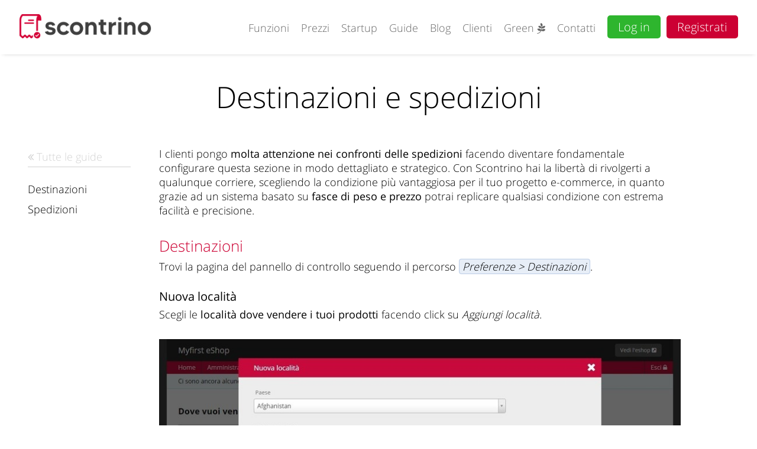

--- FILE ---
content_type: text/html; charset=utf-8
request_url: https://www.scontrino.com/guide/spedizioni
body_size: 11608
content:
<!DOCTYPE html>
<!--[if lt IE 7]>      <html lang="it" class="no-js lt-ie9 lt-ie8 lt-ie7 lt-ie10"> <![endif]-->
<!--[if IE 7]>         <html lang="it" class="no-js lt-ie9 lt-ie8 lt-ie10"> <![endif]-->
<!--[if IE 8]>         <html lang="it" class="no-js lt-ie9 lt-ie10"> <![endif]-->
<!--[if IE 9]>         <html lang="it" class="no-js lt-ie10"> <![endif]-->
<!--[if gt IE 9]><!--> <html lang="it" class="no-js"> <!--<![endif]-->
    <head>
        <meta charset="utf-8">
        <meta http-equiv="X-UA-Compatible" content="IE=edge">
        <meta name="viewport" content="width=device-width, initial-scale=1">
        <meta name="google-site-verification" content="FIYVaqZQe3nzXSovsFz0Fj1lxJwa5yaauBqKcn47vIE" />
        
        <link rel="apple-touch-icon" sizes="57x57" href="/assets/apple-icon-57x57-ff9ee199733fbe7666fe5985b76047989a5586b892c0de65e1280316403dafd8.png">
        <link rel="apple-touch-icon" sizes="60x60" href="/assets/apple-icon-60x60-67fb4a74ab3154cfc65bed3d87afb562ccd484763bd8b32adc09719bd2ae88bc.png">
        <link rel="apple-touch-icon" sizes="72x72" href="/assets/apple-icon-72x72-e7d6941b88537b1dc3c9cbe04da4d7d7de301399c7b7a9abb8fad99343d9fd07.png">
        <link rel="apple-touch-icon" sizes="76x76" href="/assets/apple-icon-76x76-31c61a4e9901b3de3f350d2297b30c55e5a84778e71d0fb27d1277544eedc5f7.png">
        <link rel="apple-touch-icon" sizes="114x114" href="/assets/apple-icon-114x114-e84feb97706172494b3ca74c9e9a060925c0b9c6be6b478eceb2fb0148d2e895.png">
        <link rel="apple-touch-icon" sizes="120x120" href="/assets/apple-icon-120x120-a4390ae6d2d81e5390de6fd910949f4bacd5f751233b077ae868b31f68215d73.png">
        <link rel="apple-touch-icon" sizes="144x144" href="/assets/apple-icon-144x144-4c5f3c76159a189b8f4bbeb955e7c444babcf8eca2a2ae40813d102218692f6d.png">
        <link rel="apple-touch-icon" sizes="152x152" href="/assets/apple-icon-152x152-f5253ed331f3ad14ca36bc1275b3ad8887e291aec34f980ec30a893b59b1f709.png">
        <link rel="apple-touch-icon" sizes="180x180" href="/assets/apple-icon-180x180-fbf7c018fddb629587f2b361cac985d822f63f84796853b0f11dd49b1bf4f554.png">
        <link rel="icon" type="image/png" sizes="192x192"  href="/assets/android-icon-192x192-94f7bb9c4d3b29b9a873a347a1d08d215e7735500a71a8f3f0df6d32c6607624.png">
        <link rel="icon" type="image/png" sizes="32x32" href="/assets/favicon-32x32-d9f2be6f53bffa9b96825c5096db552c75116c9af911c9a7204b255ef1b63065.png">
        <link rel="icon" type="image/png" sizes="96x96" href="/assets/favicon-96x96-ec0b5001b883268755370176d5cc997ee8a51d97c2d1fc1f2a54f52bd6c5c336.png">
        <link rel="icon" type="image/png" sizes="16x16" href="/assets/favicon-16x16-55bae1f5f3a85e90b4ec1dcb63fd39714af1a9f05247561d715d9676369efc52.png">

        	<title>Destinazioni e spedizioni</title>
	<meta name="description" content="Potrai integrare qualsiasi spedizioniere scegliendo la soluzione più vantaggiosa per il tuo e-commerce.">

	<meta property="og:type" content="article">
	<meta property="og:url" content="https://www.scontrino.com/guide/spedizioni">
	<meta property="og:title" content="Destinazioni e spedizioni">
	<meta property="og:description" content="Potrai integrare qualsiasi spedizioniere scegliendo la soluzione più vantaggiosa per il tuo e-commerce.">
	<meta property="og:site_name" content="Scontrino.com">
	<meta property="article:author" content="https://www.facebook.com/scontrino.ecommerce">
	<meta property="article:published_time" content="2016-06-30 09:10:45 UTC">
	<meta property="article:modified_time" content="2020-03-20 12:09:58 UTC">
	<meta property="og:updated_time" content="2020-03-20 12:09:58 UTC">
	<meta property="og:image" content="https://pangpong-scontrinowww.s3.amazonaws.com/uploads/guide/picture/3/spedizioni.png">
	<meta property="fb:app_id" content="773607439446158" />

	<meta name="twitter:card" content="summary_large_image">
	<meta name="twitter:description" content="Potrai integrare qualsiasi spedizioniere scegliendo la soluzione più vantaggiosa per il tuo e-commerce.">
	<meta name="twitter:title" content="Destinazioni e spedizioni">
	<meta name="twitter:site" content="@ScontrinoCom">
	<meta name="twitter:image" content="https://pangpong-scontrinowww.s3.amazonaws.com/uploads/guide/picture/3/spedizioni.png">
	<meta name="twitter:creator" content="@ScontrinoCom">


        <link rel="stylesheet" media="all" href="/assets/application-e5da5b8a6071a5999f9e4893e8cc231f32ba4235d1c2e2f67e13bf0aa86b8716.css" />
		<meta name="csrf-param" content="authenticity_token" />
<meta name="csrf-token" content="7ntXQtIv4VB8R/CS8GpU9Z+XdEDcBBF0bm5ZH2/JyGGrbLpJfWwn8MZ3pF4ALBEe90gUVlrnL1O/9e9rUs5NUg==" />
        <!--[if lte IE 9]>
  <script src="https://oss.maxcdn.com/html5shiv/3.7.2/html5shiv.min.js"></script>
  <script src="https://oss.maxcdn.com/respond/1.4.2/respond.min.js"></script>
<![endif]-->

<script type="text/javascript"> 
  var _iub = _iub || []; 
  _iub.csConfiguration = {"lang":"it","siteId":313537,"cookiePolicyId":979518, "banner":{ "acceptButtonDisplay":true,"customizeButtonDisplay":true,"position":"float-bottom-right" }}; 
</script>
<script type="text/javascript" src="//cdn.iubenda.com/cs/iubenda_cs.js" charset="UTF-8" async></script>

<!-- Google Analytics -->
<script type="text/plain" class="_iub_cs_activate" async src="https://www.googletagmanager.com/gtag/js?id=UA-20448067-1"></script>
<script>
  var ga_tag = 'UA-20448067-1';
  window.dataLayer = window.dataLayer || [];
  function gtag(){dataLayer.push(arguments);}
  gtag('js', new Date());

  gtag('config', ga_tag, { 'anonymize_ip': true });
  
  gtag('config', 'AW-989451658');
  
</script>
<!-- End Google Analytics -->

<!-- Facebook Pixel Code -->
<script type="text/plain" class="_iub_cs_activate">
!function(f,b,e,v,n,t,s)
{if(f.fbq)return;n=f.fbq=function(){n.callMethod?
n.callMethod.apply(n,arguments):n.queue.push(arguments)};
if(!f._fbq)f._fbq=n;n.push=n;n.loaded=!0;n.version='2.0';
n.queue=[];t=b.createElement(e);t.async=!0;
t.src=v;s=b.getElementsByTagName(e)[0];
s.parentNode.insertBefore(t,s)}(window, document,'script',
'https://connect.facebook.net/en_US/fbevents.js');
fbq('init', '2159010584201289');
fbq('track', 'PageView');
</script>
<noscript>
  <img height="1" width="1" style="display:none" src="https://www.facebook.com/tr?id=2159010584201289&ev=PageView&noscript=1"
/>
</noscript>
<!-- End Facebook Pixel Code -->
    </head>
    <body>

        <!--[if lte IE 7]>
            <p class="browsehappy">
                <a href="http://browsehappy.com/" target="_blank">Stai navigando con un browser obsoleto. Aggiorna il tuo broser ad una versione più recente >> </a>
            </p>
        <![endif]-->

		<header class="row">
	<div class="container no-padding">
		<a href="/" class="logo"><img alt="Scontrino.com" src="/assets/logo-7c20d8b50df25d2ce6427cc682a0a71dcdbe17479ad64353f6fe572665d5b100.png" /></a>

		<a href="/attiva" class="try btn btn-primary activation-link demo-registration">Registrati</a>
		<a href="/accedi" class="try btn btn-success">Log in</a>

		<a href="#" class="open-mobile"><i class="fa fa-bars"></i></a>

		<nav id="menu">
			<ul>
				<li><a href="/caratteristiche">Funzioni</a></li>
				<li><a href="/prezzi">Prezzi</a></li>
				<li><a href="/startup">Startup</a></li>
				<li><a href="/guide">Guide</a></li>
				<li><a href="/blog">Blog</a></li>
				<li><a href="/portfolio-esempi-siti-ecommerce">Clienti</a></li>
				<li><a href="/green">Green <i class="fa fa-pagelines" aria-hidden="true"></i></a></li>
				<li><a href="/contatti">Contatti</a></li>
				<li class="try-mobile"><a href="/accedi">Accedi al tuo sito</a></li>
				<li class="try-mobile"><a href="/attiva" class="activation-link">Attiva eshop</a></li>
				<li class="seo"><a href="/realizzazione-siti-ecommerce/">Realizzazione siti e-commerce</a></li>
				<li class="seo"><a href="/creazione-siti-ecommerce/">Creazione siti e-commerce</a></li>
				<li class="seo"><a href="/ecommerce-chiavi-in-mano/">E-commerce chiavi in mano</a></li>
				<li class="seo"><a href="/quanto-costa-un-sito-ecommerce">Quanto costa un sito e-commerce?</a></li>
				<li class="seo"><a href="/prezzo-sito-ecommerce">Prezzo sito e-commerce</a></li>
				<li class="seo"><a href="/ecommerce-low-cost/">E-commerce low cost</a></li>
				<li class="seo"><a href="/alternative-opencart">Alternative a OpenCart</a></li>
				<li class="seo"><a href="/alternative-a-little-market">Alternative ad A little market</a></li>
				<li class="seo"><a href="/miglior-sito-ecommerce">Miglior sito e-commerce</a></li>
				<li class="seo"><a href="/sito-ecommerce-joomla">Sito e-commerce con Joomla</a></li>
				<li class="seo"><a href="/creare-sito-ecommerce-ferramenta">Sito e-commerce vendita di ferramenta</a></li>
				<li class="seo"><a href="/creare-sito-ecommerce-materassi">Sito e-commerce vendita di materassi</a></li>
				<li class="seo"><a href="/creare-sito-ecommerce-artigianato">Sito e-commerce vendita di artigianato</a></li>
				<li class="seo"><a href="/creare-sito-ecommerce-cibo-accessori-animali">Sito e-commerce vendita di cibo e accessori per animali</a></li>
				<li class="seo"><a href="/creare-sito-ecommerce-vendita-scarpe">Sito e-commerce vendita di scarpe</a></li>
				<li class="seo"><a href="/sito-ecommerce-conforme-gdpr">Sito e-commerce conforme GDPR</a></li>
				<li class="seo"><a href="/elettronico/">Scontrino elettronico</a></li>
			</ul>
		</nav>
	</div>
</header>
		
<section class="row first overflow-hidden">
	<div class="container">
		<h1 class="section-title">Destinazioni e spedizioni</h1>
	</div>

	<div class="container">
		<main class="features" id="guide-page">
			<aside>
				<ul id="sticky">
				</ul>
				&nbsp;
			</aside>
			<article class="article-with-dynamic-link">
				<div class="full">
					<div>
<p>I clienti pongo <strong>molta attenzione nei confronti delle spedizioni</strong> facendo diventare fondamentale configurare questa sezione in modo dettagliato e strategico. Con Scontrino hai la libertà di rivolgerti a qualunque corriere, scegliendo la condizione più vantaggiosa per il tuo progetto e-commerce, in quanto grazie ad un sistema basato su <strong>fasce di peso e prezzo</strong> potrai replicare qualsiasi condizione con estrema facilità e precisione.</p>
<h2>Destinazioni</h2>
<p>Trovi la pagina del pannello di controllo seguendo il percorso <a href="##DOMAIN##/admin/countries" class="path">Preferenze &gt; Destinazioni</a>.</p>
<h3>Nuova località</h3>
<p>Scegli le <strong>località dove vendere i tuoi prodotti</strong> facendo click su <span class="ref-button">Aggiungi località</span>.</p>
<a class='lightbox-image' href='https://pangpong-scontrinowww.s3.amazonaws.com/uploads/guide_image/file/173/03_destinazione.png'><img src='https://pangpong-scontrinowww.s3.amazonaws.com/uploads/guide_image/file/173/main_03_destinazione.png' alt='' class='img-responsive ' /></a><p>Per prima cosa, stabilisci il <span class="ref-label">Paese</span> di destinazione scegliendolo dal menù a tendina. Decidi poi in merito all’applicazione dell’IVA alle aziende e ai soggetti privati (ti consigliamo di informarti presso il tuo commercialista relativamente alle disposizioni correnti). <strong>Scontrino prevede come destinazione di base l’Italia, per la quale si ha l’applicazione dell’IVA sia per i privati che per le aziende</strong>. Per apportare delle modifiche sarà sufficiente cliccare sopra il nome della nazione di interesse a partire dall’elenco delle destinazioni: avrai così accesso ai <span class="ref-section">Dati località</span> inseriti durante il processo di creazione.<br />
Dovrai anche impostare il metodo di spedizione standard per la specifica località. Come? Prosegui con la guida.</p>
<hr />
</div>
<div>
<h2>Spedizioni</h2>
<p>Accedi all’apposita pagina del pannello di controllo <a href="##DOMAIN##/admin/shipping_methods" class="path">Preferenze &gt; Spedizioni</a>.</p>
<h3>Nuovo metodo di spedizione</h3>
<p>Inizia dal cliccare su <span class="ref-button">Aggiungi metodo di spedizione</span>, inserisci il <span class="ref-label">Nome del vettore</span> e indica le <span class="ref-label">Destinazioni attive per il vettore</span> fra quelle inserite precedentemente.</p>
<a class='lightbox-image' href='https://pangpong-scontrinowww.s3.amazonaws.com/uploads/guide_image/file/174/04_spedizione.png'><img src='https://pangpong-scontrinowww.s3.amazonaws.com/uploads/guide_image/file/174/main_04_spedizione.png' alt='' class='img-responsive ' /></a><p>Una volta inserito le prime specifiche e cliccato sul pulsante <span class="ref-button">Crea</span> imposta le fasce di peso e prezzo relative al vettore: si tratta di uno step fondamentale, da cui dipenderanno le spese di spedizione dei tuoi prodotti.<br />
Queste si baseranno su quelle che sono le condizioni pattuite con chi trasporterà la tua merce e saranno proporzionate alla grandezza dell’ordine effettuato dal cliente. <br />
Valuta anche quello che è il tuo margine di guadagno e se non sia meglio agire direttamente sul prezzo principale piuttosto che andare ad aggiungere cifre eccessive in fase di pagamento.</p>
<a class='lightbox-image' href='https://pangpong-scontrinowww.s3.amazonaws.com/uploads/guide_image/file/175/05_fasce.png'><img src='https://pangpong-scontrinowww.s3.amazonaws.com/uploads/guide_image/file/175/main_05_fasce.png' alt='' class='img-responsive ' /></a><p>La specifica del contenuto di questi due campi rappresenta il requisito necessario per rendere il metodo di spedizione selezionabile dai tuoi clienti. Le informazioni che hai inserito sono modificabili accedendo alla scheda riepilogativa delle stesse dalla pagina <a href="##DOMAIN##/admin/shipping_methods" class="path">Preferenze &gt; Spedizioni</a> che riporta l’elenco delle modalità previste.</p>
<p>Potrai anche inserire dei particolari supplementi legati alle aree geografiche che risulteranno, per te e la tua attività, maggiormente onerose da raggiungere (seleziona eventualmente l’opzione isole o elenca i cap interessati).</p>
<p>Ricorda di rendere evidente agli utenti del tuo sito le informazioni relative alle spese di spedizione. Essere chiari fin da subito, evidenziando in una pagina dedicata, ma anche nelle pagine prodotto, i costi effettivi di spedizione ed, eventualmente, la gratuità della spedizione stessa, consente di ridurre la percentuale di abbandono del carrello.</p>
</div>
				</div>
			</article>
		</main>
	</div>
</section>

<aside>
	<a href="/attiva" class="row padding-top-bottom get-started activation-link  ">
		<div class="hover-blur"></div>
		
		<div class="container">
				<h1 class="activation-title">Apri il tuo negozio, vendi online</h1>
			<p class="activation-text">Creare il tuo sito e-commerce non è mai stato così veloce</p>
			<div class="text-center">
				<div class="btn btn-primary btn-lg double-text" style="display: inline-block">
					<span>Inizia la prova gratuita</span>
					<small>2 settimane gratuite, nessun impegno</small>
				</div>
			</div>
		</div>
	</a>
</aside>

<aside class="row" style="background: #f4f4f4">
	<div class="container">
			<h1 class="section-title feedback-cont-title">Le opinioni dei nostri clienti</h1>
	</div>
	<div class="container">
		<div class="feedback-container">
				<a href="/portfolio-esempi-siti-ecommerce" class="feedback-content">
					<div class="text">
						Sono davvero stupita di tanta efficienza, sono persone molto competenti, ti risolvono in tempo reale situazioni a volte complicate... consigliatissimo anche per chi è alle prime armi.
					</div>
					<div class="text-center user">
							<img class="profile-pic" src="/assets/feedback/daniela-d-5d633d89da2efc620e532a7309376084df9f1dc268472da3e9e6807a5d69fa82.jpg" alt="Daniela d" />

						<div class="name">
							Daniela D. <br>

							<span class="rating">
								<i class="fa fa-facebook-official"></i>
									<i class="fa fa-star"></i>
									<i class="fa fa-star"></i>
									<i class="fa fa-star"></i>
									<i class="fa fa-star"></i>
									<i class="fa fa-star"></i>
							</span><br>
						</div>
					</div>
				</a>
				<a href="/portfolio-esempi-siti-ecommerce" class="feedback-content">
					<div class="text">
						Piattaforma e-commerce fruibile ed intuitiva. Servizio assistenza ottimo, immediata la risposta a ogni domanda.
					</div>
					<div class="text-center user">
							<img class="profile-pic" src="/assets/feedback/michela-l-b61ca5939723c275f9708f72358ec58786eb644cad837d6cff3f71ba492dcdd1.jpg" alt="Michela l" />

						<div class="name">
							Michela L. <br>

							<span class="rating">
								<i class="fa fa-facebook-official"></i>
									<i class="fa fa-star"></i>
									<i class="fa fa-star"></i>
									<i class="fa fa-star"></i>
									<i class="fa fa-star"></i>
									<i class="fa fa-star"></i>
							</span><br>
						</div>
					</div>
				</a>
				<a href="/portfolio-esempi-siti-ecommerce" class="feedback-content">
					<div class="text">
						Ottimo servizio, in continua evoluzione. Abbiamo sempre trovato piena disponibilità e ascolto delle nostre esigenze. Consigliato!
					</div>
					<div class="text-center user">
							<img class="profile-pic" src="/assets/feedback/marco-t-ddc1828ba3df0e13935f4dd753996b26ea51541afb642de817bb4e670a3f4851.jpg" alt="Marco t" />

						<div class="name">
							Marco T. <br>

							<span class="rating">
								<i class="fa fa-facebook-official"></i>
									<i class="fa fa-star"></i>
									<i class="fa fa-star"></i>
									<i class="fa fa-star"></i>
									<i class="fa fa-star"></i>
									<i class="fa fa-star"></i>
							</span><br>
						</div>
					</div>
				</a>
				<a href="/portfolio-esempi-siti-ecommerce" class="feedback-content">
					<div class="text">
						Mi trovo benissimo! Il sito è spettacolare, funzionale, all&#39;avanguardia e... veramente bello anche da vedere. Si possono inserire tantissime foto, dettagli e molte funzioni utilissime. Il costo è estremamente competitivo e mi piace molto che posso pagare (pochissimo) mese per mese, senza essere vincolata. L&#39;assistenza è incredibile: gentilezza, competenza e tempe[...]
					</div>
					<div class="text-center user">
							<img class="profile-pic" src="/assets/feedback/luisa-v-fe7db7c41b1dbe8cead9214e0d4a9b4ac488e0b809f0206ad74d2358b70f5713.jpg" alt="Luisa v" />

						<div class="name">
							Luisa V. <br>

							<span class="rating">
								<i class="fa fa-facebook-official"></i>
									<i class="fa fa-star"></i>
									<i class="fa fa-star"></i>
									<i class="fa fa-star"></i>
									<i class="fa fa-star"></i>
									<i class="fa fa-star"></i>
							</span><br>
						</div>
					</div>
				</a>
				<a href="/portfolio-esempi-siti-ecommerce" class="feedback-content">
					<div class="text">
						Condsigliato vivamente per chi ha bisogno di un e-commerce pratco, funzionale e soprattutto efficiente
					</div>
					<div class="text-center user">
							<img class="profile-pic" src="/assets/feedback/alessia-a-3ef0e0caf23eb3ae0fc8e165a162c87c1ff0d9b3d8bed0152574abbdfb7c52bc.jpg" alt="Alessia a" />

						<div class="name">
							Alessia A. <br>

							<span class="rating">
								<i class="fa fa-facebook-official"></i>
									<i class="fa fa-star"></i>
									<i class="fa fa-star"></i>
									<i class="fa fa-star"></i>
									<i class="fa fa-star"></i>
									<i class="fa fa-star"></i>
							</span><br>
						</div>
					</div>
				</a>
				<a href="/portfolio-esempi-siti-ecommerce" class="feedback-content">
					<div class="text">
						Servizio semplice, con un ottimo rapporto qualità prezzo. Uno dei tanti punti di forza di questa piattaforma è sicuramente il servizio assistenza tramite chat. Risulta essere veloce, immediato e sopratutto con personale molto gentile e qualificato. Lo consiglio vivamente.
					</div>
					<div class="text-center user">
							<img class="profile-pic" src="/assets/feedback/daniele-a-c62a2a218739abc5259690197a1b40c02752169da4c39203e0c948dce7577ded.jpg" alt="Daniele a" />

						<div class="name">
							Daniele A. <br>

							<span class="rating">
								<i class="fa fa-facebook-official"></i>
									<i class="fa fa-star"></i>
									<i class="fa fa-star"></i>
									<i class="fa fa-star"></i>
									<i class="fa fa-star"></i>
									<i class="fa fa-star"></i>
							</span><br>
						</div>
					</div>
				</a>
				<a href="/portfolio-esempi-siti-ecommerce" class="feedback-content">
					<div class="text">
						Servizio ottimo, molto intuitivo e semplice anche per chi non è esperto di informatica!! La cosa migliore è l&#39;assistenza: velocissimi e soprattutto gentilissimi. Consigliatissimo!!
					</div>
					<div class="text-center user">
							<img class="profile-pic" src="/assets/feedback/chiara-s-9753769b71b9c8d4dcda056774753eae698087ff4924ca6463ca56578bba21c7.jpg" alt="Chiara s" />

						<div class="name">
							Chiara S. <br>

							<span class="rating">
								<i class="fa fa-facebook-official"></i>
									<i class="fa fa-star"></i>
									<i class="fa fa-star"></i>
									<i class="fa fa-star"></i>
									<i class="fa fa-star"></i>
									<i class="fa fa-star"></i>
							</span><br>
						</div>
					</div>
				</a>
				<a href="/portfolio-esempi-siti-ecommerce" class="feedback-content">
					<div class="text">
						Condsigliato vivamente per chi ha bisogno di ecommerce pratco funzionale e soprattutto efficiente
					</div>
					<div class="text-center user">
							<img class="profile-pic" src="/assets/feedback/anjels-3ef0e0caf23eb3ae0fc8e165a162c87c1ff0d9b3d8bed0152574abbdfb7c52bc.jpg" alt="Anjels" />

						<div class="name">
							Anjels shop <br>

							<span class="rating">
								<i class="fa fa-facebook-official"></i>
									<i class="fa fa-star"></i>
									<i class="fa fa-star"></i>
									<i class="fa fa-star"></i>
									<i class="fa fa-star"></i>
									<i class="fa fa-star"></i>
							</span><br>
						</div>
					</div>
				</a>
				<a href="/portfolio-esempi-siti-ecommerce" class="feedback-content">
					<div class="text">
						Lo consiglio vivamente a chi ha bisogno di un e-commerce sia come piattaforma che come servizio assistenza a dir poco eccellente in tutto. Sicuramente lo proporrò a chi mi chiederà consigli.... Complimenti!!
					</div>
					<div class="text-center user">
							<img class="profile-pic" src="/assets/feedback/matteo-l-fc61feca76671dcc5fd112a5864828503ae22291f7d27ef95152f3175cf48cb7.jpg" alt="Matteo l" />

						<div class="name">
							Matteo L. <br>

							<span class="rating">
								<i class="fa fa-facebook-official"></i>
									<i class="fa fa-star"></i>
									<i class="fa fa-star"></i>
									<i class="fa fa-star"></i>
									<i class="fa fa-star"></i>
									<i class="fa fa-star"></i>
							</span><br>
						</div>
					</div>
				</a>
				<a href="/portfolio-esempi-siti-ecommerce" class="feedback-content">
					<div class="text">
						Colgo l&#39;occasione per ringraziare tutto lo staff per l&#39;assistenza fornita durante la fase di personalizzazione. Il sito mi sta dando notevoli soddisfazioni!
					</div>
					<div class="text-center user">
							<div class="name-pic" style="background: #38248a">
								GS
							</div>

						<div class="name">
							Giorgio S. <br>

							<span class="rating">
								<i class="fa fa-envelope"></i>
									<i class="fa fa-star"></i>
									<i class="fa fa-star"></i>
									<i class="fa fa-star"></i>
									<i class="fa fa-star"></i>
									<i class="fa fa-star"></i>
							</span><br>
						</div>
					</div>
				</a>
				<a href="/portfolio-esempi-siti-ecommerce" class="feedback-content">
					<div class="text">
						Utilizziamo Scontrino da anni per il nostro e-commerce e non possiamo che ritenerci super soddisfatti sia dalle performance della piattaforma che dall&#39;ottimo supporto tecnico. Consigliatissimo! 
					</div>
					<div class="text-center user">
							<img class="profile-pic" src="/assets/feedback/stefano-c-ddb4c151563a19e856574de4677cbac4f5e7d6948a4228f927d85e3f75d0f500.jpg" alt="Stefano c" />

						<div class="name">
							Stefano C. <br>

							<span class="rating">
								<i class="fa fa-facebook-official"></i>
									<i class="fa fa-star"></i>
									<i class="fa fa-star"></i>
									<i class="fa fa-star"></i>
									<i class="fa fa-star"></i>
									<i class="fa fa-star"></i>
							</span><br>
						</div>
					</div>
				</a>
				<a href="/portfolio-esempi-siti-ecommerce" class="feedback-content">
					<div class="text">
						Un team super professionale, un servizio eccellente a un costo molto contenuto. Consigliatissimo!
					</div>
					<div class="text-center user">
							<img class="profile-pic" src="/assets/feedback/michaela-f-300084c767a9bfda28e8e83b61f72f85d249e2f16ca9384206a34f1c3417b22f.jpg" alt="Michaela f" />

						<div class="name">
							Michaela F. <br>

							<span class="rating">
								<i class="fa fa-facebook-official"></i>
									<i class="fa fa-star"></i>
									<i class="fa fa-star"></i>
									<i class="fa fa-star"></i>
									<i class="fa fa-star"></i>
									<i class="fa fa-star"></i>
							</span><br>
						</div>
					</div>
				</a>
				<a href="/portfolio-esempi-siti-ecommerce" class="feedback-content">
					<div class="text">
						Professionali, veloci, cordiali. Un servizio davvero eccellente. Aggiungono servizi e implementazioni con costanza. E il pricing è davvero competitivo! Super consigliato!
					</div>
					<div class="text-center user">
							<img class="profile-pic" src="/assets/feedback/luca-d-33e3fd5ee839b92511bdd5d81b6e4e1582c5134580004bebd94757e264c71279.jpg" alt="Luca d" />

						<div class="name">
							Luca D. <br>

							<span class="rating">
								<i class="fa fa-facebook-official"></i>
									<i class="fa fa-star"></i>
									<i class="fa fa-star"></i>
									<i class="fa fa-star"></i>
									<i class="fa fa-star"></i>
									<i class="fa fa-star"></i>
							</span><br>
						</div>
					</div>
				</a>
				<a href="/portfolio-esempi-siti-ecommerce" class="feedback-content">
					<div class="text">
						Complimenti hanno una marcia in piu. Il servizio chat assistenza è super qualificato. Molto consigliato. Arrivo dalla concorrenza.
					</div>
					<div class="text-center user">
							<img class="profile-pic" src="/assets/feedback/alessandro-a-dab686c6ed96030490c80d85d1ab4bbd2acbc1b242368cc0ee1147debcd46962.jpg" alt="Alessandro a" />

						<div class="name">
							Alessandro A. <br>

							<span class="rating">
								<i class="fa fa-facebook-official"></i>
									<i class="fa fa-star"></i>
									<i class="fa fa-star"></i>
									<i class="fa fa-star"></i>
									<i class="fa fa-star"></i>
									<i class="fa fa-star"></i>
							</span><br>
						</div>
					</div>
				</a>
				<a href="/portfolio-esempi-siti-ecommerce" class="feedback-content">
					<div class="text">
						Ottimo e consigliatissimo. Una piattaforma semplice e intuitiva che permette di creare un negozio on-line professionale ed efficiente. 
					</div>
					<div class="text-center user">
							<img class="profile-pic" src="/assets/feedback/monica-m-14f1387785e37fb6fdaa1f76e2559002df5820c1f8649f75a0d311f81b42ca48.jpg" alt="Monica m" />

						<div class="name">
							Monica M. <br>

							<span class="rating">
								<i class="fa fa-facebook-official"></i>
									<i class="fa fa-star"></i>
									<i class="fa fa-star"></i>
									<i class="fa fa-star"></i>
									<i class="fa fa-star"></i>
									<i class="fa fa-star"></i>
							</span><br>
						</div>
					</div>
				</a>
				<a href="/portfolio-esempi-siti-ecommerce" class="feedback-content">
					<div class="text">
						Consigliatissimo a tutti. Assistenza disponibilissima, competente e puntuale. Grazie alla scalabilità del prodotto, si adatta ad ogni esigenza. Semplice e veloce da utilizzare, lo sto proponendo anche ai miei clienti, erano anni che aspettavo un prodotto fatto così bene e a prezzi competitivissimi. Forza ragazzi... nel mio piccolo vi darò il mio contributo!
					</div>
					<div class="text-center user">
							<img class="profile-pic" src="/assets/feedback/fabio-v-bd1e0fd4e9f8f9918f67e6554d33a650442d8bec71e1f7832dbbf6ea0f87f387.jpg" alt="Fabio v" />

						<div class="name">
							Fabio V. <br>

							<span class="rating">
								<i class="fa fa-facebook-official"></i>
									<i class="fa fa-star"></i>
									<i class="fa fa-star"></i>
									<i class="fa fa-star"></i>
									<i class="fa fa-star"></i>
									<i class="fa fa-star"></i>
							</span><br>
						</div>
					</div>
				</a>
				<a href="/portfolio-esempi-siti-ecommerce" class="feedback-content">
					<div class="text">
						Eccellente servizio di assistenza! Gentili ed efficienti. Problemi prontamente risolti.
					</div>
					<div class="text-center user">
							<img class="profile-pic" src="/assets/feedback/claudio-c-0a7378cb2fcfb4a7fab8803463f604d4d1ae37b839fc3424ddf72f161d90a48f.jpg" alt="Claudio c" />

						<div class="name">
							Claudio C. <br>

							<span class="rating">
								<i class="fa fa-facebook-official"></i>
									<i class="fa fa-star"></i>
									<i class="fa fa-star"></i>
									<i class="fa fa-star"></i>
									<i class="fa fa-star"></i>
									<i class="fa fa-star"></i>
							</span><br>
						</div>
					</div>
				</a>
				<a href="/portfolio-esempi-siti-ecommerce" class="feedback-content">
					<div class="text">
						Marco, mi sono dimenticata di complimentarmi con lei per lo stile grafico del sito. Più lo vedo e più mi piace. Grazie.
					</div>
					<div class="text-center user">
							<div class="name-pic" style="background: #E64A19">
								LB
							</div>

						<div class="name">
							Luisa B. <br>

							<span class="rating">
								<i class="fa fa-envelope"></i>
									<i class="fa fa-star"></i>
									<i class="fa fa-star"></i>
									<i class="fa fa-star"></i>
									<i class="fa fa-star"></i>
									<i class="fa fa-star"></i>
							</span><br>
						</div>
					</div>
				</a>
				<a href="/portfolio-esempi-siti-ecommerce" class="feedback-content">
					<div class="text">
						Persone molto preparate e gentili. Assistenza sempre disponibile. Consiglio vivamente
					</div>
					<div class="text-center user">
							<img class="profile-pic" src="/assets/feedback/piero-m-42788afc7f5ec659a4b4cb16a84b7860e4c66e380221cc5df7cc9e5227c85545.jpg" alt="Piero m" />

						<div class="name">
							Piero M. <br>

							<span class="rating">
								<i class="fa fa-facebook-official"></i>
									<i class="fa fa-star"></i>
									<i class="fa fa-star"></i>
									<i class="fa fa-star"></i>
									<i class="fa fa-star"></i>
									<i class="fa fa-star"></i>
							</span><br>
						</div>
					</div>
				</a>
				<a href="/portfolio-esempi-siti-ecommerce" class="feedback-content">
					<div class="text">
						Eccellente e ottimo servizio clienti, lavoro con scontrino da alcuni anni e per il momento tutto regolare.
					</div>
					<div class="text-center user">
							<img class="profile-pic" src="/assets/feedback/fabio-b-b76ce75d0b842e6b472dea0b03ab571f581e1132d0975951fb02e90fca6a1e2b.jpg" alt="Fabio b" />

						<div class="name">
							Fabio B. <br>

							<span class="rating">
								<i class="fa fa-facebook-official"></i>
									<i class="fa fa-star"></i>
									<i class="fa fa-star"></i>
									<i class="fa fa-star"></i>
									<i class="fa fa-star"></i>
									<i class="fa fa-star"></i>
							</span><br>
						</div>
					</div>
				</a>
				<a href="/portfolio-esempi-siti-ecommerce" class="feedback-content">
					<div class="text">
						Con Scontrino ho risolto tutte le rogne tecniche che affliggevano il mio vecchio sito: meno pensieri, più vendite!
					</div>
					<div class="text-center user">
							<div class="name-pic" style="background: #388E3C">
								MM
							</div>

						<div class="name">
							Michele M. <br>

							<span class="rating">
								<i class="fa fa-envelope"></i>
									<i class="fa fa-star"></i>
									<i class="fa fa-star"></i>
									<i class="fa fa-star"></i>
									<i class="fa fa-star"></i>
									<i class="fa fa-star"></i>
							</span><br>
						</div>
					</div>
				</a>
				<a href="/portfolio-esempi-siti-ecommerce" class="feedback-content">
					<div class="text">
						Da più di 10 anni online con Scontrino. Sempre pronti per ogni modifica o suggerimento, ottimo servizio.
					</div>
					<div class="text-center user">
							<img class="profile-pic" src="/assets/feedback/roberto-c-460f7a6babf8b682cec533620c6f714e6d44489c976f930eae7246de2b37a91b.jpg" alt="Roberto c" />

						<div class="name">
							Roberto C. <br>

							<span class="rating">
								<i class="fa fa-facebook-official"></i>
									<i class="fa fa-star"></i>
									<i class="fa fa-star"></i>
									<i class="fa fa-star"></i>
									<i class="fa fa-star"></i>
									<i class="fa fa-star"></i>
							</span><br>
						</div>
					</div>
				</a>
				<a href="/portfolio-esempi-siti-ecommerce" class="feedback-content">
					<div class="text">
						La qualità del SEO raggiunto passando da Prestashop a Scontrino è sbalorditiva. Grazie per l&#39;ottimo servizio, continuate così!
					</div>
					<div class="text-center user">
							<div class="name-pic" style="background: #D32F2F">
								SM
							</div>

						<div class="name">
							Sara M. <br>

							<span class="rating">
								<i class="fa fa-envelope"></i>
									<i class="fa fa-star"></i>
									<i class="fa fa-star"></i>
									<i class="fa fa-star"></i>
									<i class="fa fa-star"></i>
									<i class="fa fa-star"></i>
							</span><br>
						</div>
					</div>
				</a>
				<a href="/portfolio-esempi-siti-ecommerce" class="feedback-content">
					<div class="text">
						Lavoro con Scontrino da ormai 3 anni, sempre efficienti e velocissimi nelle consulenze. Consigliatissimo.
					</div>
					<div class="text-center user">
							<img class="profile-pic" src="/assets/feedback/morena-c-0a18c077393319e904b1dbd52c5c0eb7417b12842caf0a5f3805710d0eed1f29.jpg" alt="Morena c" />

						<div class="name">
							Morena C. <br>

							<span class="rating">
								<i class="fa fa-facebook-official"></i>
									<i class="fa fa-star"></i>
									<i class="fa fa-star"></i>
									<i class="fa fa-star"></i>
									<i class="fa fa-star"></i>
									<i class="fa fa-star"></i>
							</span><br>
						</div>
					</div>
				</a>
				<a href="/portfolio-esempi-siti-ecommerce" class="feedback-content">
					<div class="text">
						Eccellenti! Risposta e soluzioni immediate. Davvero professionali.
					</div>
					<div class="text-center user">
							<img class="profile-pic" src="/assets/feedback/claudio-c2-d73aeb676a0a2ccc0bdaeb78a1c8fe7e61cffef1e918b27147c6752885ceccbc.jpg" alt="Claudio c2" />

						<div class="name">
							Claudio C. <br>

							<span class="rating">
								<i class="fa fa-facebook-official"></i>
									<i class="fa fa-star"></i>
									<i class="fa fa-star"></i>
									<i class="fa fa-star"></i>
									<i class="fa fa-star"></i>
									<i class="fa fa-star"></i>
							</span><br>
						</div>
					</div>
				</a>
				<a href="/portfolio-esempi-siti-ecommerce" class="feedback-content">
					<div class="text">
						Vi faccio i complimenti per la qualità del servizio, è l&#39;unico tra tutti quelli provati che mantiene la promessa di essere veramente facile ed immediato da usare.
					</div>
					<div class="text-center user">
							<div class="name-pic" style="background: #303F9F">
								AT
							</div>

						<div class="name">
							Alessandro T. <br>

							<span class="rating">
								<i class="fa fa-envelope"></i>
									<i class="fa fa-star"></i>
									<i class="fa fa-star"></i>
									<i class="fa fa-star"></i>
									<i class="fa fa-star"></i>
									<i class="fa fa-star"></i>
							</span><br>
						</div>
					</div>
				</a>
				<a href="/portfolio-esempi-siti-ecommerce" class="feedback-content">
					<div class="text">
						Ottima piattaforma semplice e personalizzabile . Eccellente servizio di assistenza.
					</div>
					<div class="text-center user">
							<img class="profile-pic" src="/assets/feedback/emerald-g-826ad58182bca7c73b5bcadec057ebda9667d38260f1bcb84aaa89515ab5adb2.jpg" alt="Emerald g" />

						<div class="name">
							Emerald G. <br>

							<span class="rating">
								<i class="fa fa-facebook-official"></i>
									<i class="fa fa-star"></i>
									<i class="fa fa-star"></i>
									<i class="fa fa-star"></i>
									<i class="fa fa-star"></i>
									<i class="fa fa-star"></i>
							</span><br>
						</div>
					</div>
				</a>
				<a href="/portfolio-esempi-siti-ecommerce" class="feedback-content">
					<div class="text">
						Facile, sicuro, efficente c&#39;è anche la fatturazione automatica è perfettamente perfetto!!!!! siete grandi...
					</div>
					<div class="text-center user">
							<img class="profile-pic" src="/assets/feedback/antonio-d-42300c4a16854f50f50017bcd1dc5dc0dcc45d4dc8bf34c255736228955b3f31.jpg" alt="Antonio d" />

						<div class="name">
							Antonio D. <br>

							<span class="rating">
								<i class="fa fa-facebook-official"></i>
									<i class="fa fa-star"></i>
									<i class="fa fa-star"></i>
									<i class="fa fa-star"></i>
									<i class="fa fa-star"></i>
									<i class="fa fa-star"></i>
							</span><br>
						</div>
					</div>
				</a>
		</div>
	</div>
</aside>


<script type="application/ld+json">
{
  "@context": "http://schema.org",
  "@type": "Article",
  "mainEntityOfPage": {
    "@type": "WebPage",
    "@id": "https://www.scontrino.com/guide/spedizioni"
  },
  "headline": "Destinazioni e spedizioni",
  "image": {
    "@type": "ImageObject",
    "url": "https://pangpong-scontrinowww.s3.amazonaws.com/uploads/guide/picture/3/page_spedizioni.png",
    "height": 800,
    "width": 800
  },
  "datePublished": "2016-06-30 09:10:45 UTC",
  "dateModified": "2020-03-20 12:09:58 UTC",
  "author": {
    "@type": "Person",
    "name": "Scontrino"
  },
   "publisher": {
    "@type": "Organization",
    "name": "Scontrino",
    "logo": {
      "@type": "ImageObject",
      "url": "http://www.scontrino.com/assets/logo-7c20d8b50df25d2ce6427cc682a0a71dcdbe17479ad64353f6fe572665d5b100.png",
      "width": 244,
      "height": 44
    }
  },
  "description": "Potrai integrare qualsiasi spedizioniere scegliendo la soluzione più vantaggiosa per il tuo e-commerce."
}
</script>
        <footer class="row">
	<div class="container">
		<div class="col">
			<h3 class="title">Scopri Scontrino!</h3>
			<ul>
				<li><a href="/attiva" class="activation-link">Inizia la prova gratuita </a></li>
				<li><a href="/caratteristiche">Le caratteristiche del servizio </a></li>
				<li><a href="/prezzi">Profili e prezzi </a></li>
				<li><a href="/guide">Guide per il tuo e-commerce</a></li>
				<li><a href="/blog">Aggiornamenti e news</a></li>
				<li><a href="/portfolio-esempi-siti-ecommerce">Clienti e opinioni</a></li>
				<li><a href="/green">Ti regaliamo un albero <i class="fa fa-pagelines" aria-hidden="true"></i></a></li>
				<li><a href="/contatti">Info e contatti </a></li>
			</ul>
		</div>

		<div class="col">
			<h3>Scontrino è realizzato da Vitamino </h3>
			<p>
				Nasciamo nel lontano 2000, più o meno quando è apparso sulla scena Google. Abbiamo seguito da vicino lo sviluppo del web come nuovo ambiente di marketing globale, tecnologia flessibile dalle mille applicazioni. Scontrino è il nostro progetto per rendere l’ecommerce accessibile a chiunque abbia una buona idea imprenditoriale. Ma possiamo fare molto altro per la tua azienda: scopri di cosa ci occupiamo su <a href="http://www.vitamino.it" target="_blank" style="white-space: nowrap">vitamino.it &raquo;</a>
			</p>
		</div>

		<div class="col">
			<h3>Info e contatti</h3>
			<p>
				Se necessiti di chiarimenti o vuoi capire se Scontrino è lo strumento per la tua attività siamo a tua disposizione con una consulenza gratuita
				<a href="/contatti" class="phone-number"><i class="fa fa-envelope-o"></i> Contattaci subito</a>
				<br>
				<a href="https://www.facebook.com/scontrino.ecommerce/" target="_blank" class="social-footer">
					<i class="fa fa-facebook-square"></i>
				</a>
				<a href="https://twitter.com/scontrino_com" target="_blank" class="social-footer">
					<i class="fa fa-twitter-square" aria-hidden="true"></i>
				</a>
				<a href="https://www.instagram.com/scontrino_com/" target="_blank" class="social-footer">
					<i class="fa fa-instagram" aria-hidden="true"></i> 
				</a>
			</p>
		</div>
	</div>
</footer>

<footer class="row second">
	<div class="container no-padding">
		<ul>
			<li>&copy; 2000-2026 Vitamino Srl</li>
			<li><a href="https://goo.gl/maps/QgZN7Kjk6vq" target="_blank">Sacile (Pordenone)</a></li>
			<li>PIVA 01638610939</li>
			<li><a href="/cdn-cgi/l/email-protection#5f363139301f2c3c30312b2d363130713c3032"><span class="__cf_email__" data-cfemail="1a73747c755a697975746e6873747534797577">[email&#160;protected]</span></a></li>
			<li><a href="https://www.iubenda.com/privacy-policy/979518" class="iubenda-nostyle no-brand iubenda-embed" title="Privacy Policy">Privacy Policy</a></li>
			<li><a href="https://www.iubenda.com/privacy-policy/979518/cookie-policy" class="iubenda-nostyle no-brand iubenda-embed" title="Cookie Policy">Cookie Policy</a></li>
		</ul>
	</div>
</footer>
<div id="activation-lightbox">
	<i class="fa fa-times close"></i>
	<div class="wrapper">
		<h3>Inizia la tua prova gratuita di 2 settimane</h3>

		<div class="response"></div>

		<form class="activation-form" id="new_registration" action="/registrations" accept-charset="UTF-8" data-remote="true" method="post"><input name="utf8" type="hidden" value="&#x2713;" /> 
			
			<input type="text" name="registration[surname]" id="registration_surname" />

			<div class="float-label">
				<input required="required" autocomplete="off" type="text" name="registration[store]" id="registration_store" />
				<label class="empty" for="registration_store">Il nome del tuo negozio</label>
				<i class="fa fa-check-circle success-icon" id="correct-domain"></i>
				<div class="tooltip" title="Il nome del negozio verrà usato per personalizzare il sito e il tuo dominio temporaneo. Il dominio potrà essere successivamente modificato, anche usandone uno  personale (it/com), nessun dato verrà perso!"> 
					<i class="fa fa-question-circle"></i>
				</div>
			</div>

			<div class="input-alert warning" id="name-error">
				&Egrave; necessario inserire un nome più lungo
			</div>
			

			<div class="float-label">
				<input required="required" autocomplete="off" type="email" name="registration[email]" id="registration_email" />
				<label class="empty" for="registration_email">Il tuo indirizzo email</label>
				<i class="fa fa-check-circle success-icon" id="correct-email"></i>
				<div class="tooltip" title="All'indirizzo e-mail indicato riceverai di dati di accesso per l'area amministrativa"> 
					<i class="fa fa-question-circle"></i>
				</div>
			</div>

			<div class="input-alert warning" id="email-error">
				L'indirizzo email inserito non è corretto
			</div>
			
			<div class="float-label">
				<input required="required" autocomplete="off" type="text" name="registration[password]" id="registration_password" />
				<label class="empty" for="registration_password">Scegli una password</label>
				<i class="fa fa-check-circle success-icon" id="correct-password"></i>
				<div class="tooltip" title="La password ti verrà chiesta, assieme alla mail, per accedere all'area amministrativa"> 
					<i class="fa fa-question-circle"></i>
				</div>
			</div>

			<div class="input-alert warning" id="password-error">
				&Egrave; necessario inserire una password più lunga
			</div>

			<div class="privacy">
				I dati da te forniti vengono usati esclusivamente per l'erogazione del servizio, puoi stare tranquillo, noi rispettiamo la tua privacy! <a href="//www.iubenda.com/privacy-policy/979518" class="iubenda-nostyle no-brand iubenda-embed" title="Privacy Policy">Leggi l'informativa completa</a>.
			</div>

			<div class="loading">
				<div>
					<i class="fa fa-spinner fa-pulse fa-2x fa-fw margin-bottom"></i>
				</div>
				<div>
					<span>Stiamo attivando il tuo eshop</span>
				</div>
			</div>

			<button name="button" type="submit" class="btn btn-success block btn-lg double-text activation-btn" id="activation-lightbox-btn" disabled="disabled">Inizia la prova gratuita <small>2 settimane gratuite, nessun impegno</small></button>

</form>	</div>
</div>

<aside id="shops">
		<a href="https://mulino-sorgente-moia.scontrinoshop.com" title="MULINO SORGENTE MOIA" target="_blank">MULINO SORGENTE MOIA</a>
		<a href="https://metangas-80411.scontrinoshop.com" title="EcoWorldGas" target="_blank">EcoWorldGas</a>
		<a href="https://icon-professional-nails.scontrinoshop.com" title="ICON PROFESSIONAL NAILS" target="_blank">ICON PROFESSIONAL NAILS</a>
</aside>

        
        
		<script data-cfasync="false" src="/cdn-cgi/scripts/5c5dd728/cloudflare-static/email-decode.min.js"></script><script src="/assets/application-269caba32fcd2bdc4a408f3c108b4f6460155c725f318753bfd5610215e7e0dd.js"></script>

        <!--Start of Tawk.to Script-->
        <script type="text/javascript">
        var Tawk_API=Tawk_API||{}, Tawk_LoadStart=new Date();
        (function(){
        var s1=document.createElement("script"),s0=document.getElementsByTagName("script")[0];
        s1.async=true;
        s1.src='https://embed.tawk.to/66a8ff8932dca6db2cb77ad1/1i422ccsv';
        s1.charset='UTF-8';
        s1.setAttribute('crossorigin','*');
        s0.parentNode.insertBefore(s1,s0);
        })();
        </script>
        <!--End of Tawk.to Script-->
        
        <script type="text/javascript">
            (function (w,d) {var loader = function () {var s = d.createElement("script"), tag = d.getElementsByTagName("script")[0]; s.src = "//cdn.iubenda.com/iubenda.js"; tag.parentNode.insertBefore(s,tag);}; if(w.addEventListener){w.addEventListener("load", loader, false);}else if(w.attachEvent){w.attachEvent("onload", loader);}else{w.onload = loader;}})(window, document);
        </script>

        

    <script defer src="https://static.cloudflareinsights.com/beacon.min.js/vcd15cbe7772f49c399c6a5babf22c1241717689176015" integrity="sha512-ZpsOmlRQV6y907TI0dKBHq9Md29nnaEIPlkf84rnaERnq6zvWvPUqr2ft8M1aS28oN72PdrCzSjY4U6VaAw1EQ==" data-cf-beacon='{"version":"2024.11.0","token":"adfa11f998794f83b0d073fd17bda3e4","r":1,"server_timing":{"name":{"cfCacheStatus":true,"cfEdge":true,"cfExtPri":true,"cfL4":true,"cfOrigin":true,"cfSpeedBrain":true},"location_startswith":null}}' crossorigin="anonymous"></script>
</body>
</html>


--- FILE ---
content_type: text/css
request_url: https://www.scontrino.com/assets/application-e5da5b8a6071a5999f9e4893e8cc231f32ba4235d1c2e2f67e13bf0aa86b8716.css
body_size: 21484
content:
@font-face{font-family:'Open Sans';font-style:normal;font-weight:300;src:local("Open Sans Light"),local("OpenSans-Light"),url(https://fonts.gstatic.com/s/opensans/v13/DXI1ORHCpsQm3Vp6mXoaTRampu5_7CjHW5spxoeN3Vs.woff2) format("woff2");unicode-range:U+0000-00FF,U+0131,U+0152-0153,U+02C6,U+02DA,U+02DC,U+2000-206F,U+2074,U+20AC,U+2212,U+2215,U+E0FF,U+EFFD,U+F000}@font-face{font-family:'Open Sans';font-style:normal;font-weight:400;src:local("Open Sans"),local("OpenSans"),url(https://fonts.gstatic.com/s/opensans/v13/cJZKeOuBrn4kERxqtaUH3ZBw1xU1rKptJj_0jans920.woff2) format("woff2");unicode-range:U+0000-00FF,U+0131,U+0152-0153,U+02C6,U+02DA,U+02DC,U+2000-206F,U+2074,U+20AC,U+2212,U+2215,U+E0FF,U+EFFD,U+F000}@font-face{font-family:'Open Sans';font-style:normal;font-weight:600;src:local("Open Sans Semibold"),local("OpenSans-Semibold"),url(https://fonts.gstatic.com/s/opensans/v13/MTP_ySUJH_bn48VBG8sNShampu5_7CjHW5spxoeN3Vs.woff2) format("woff2");unicode-range:U+0000-00FF,U+0131,U+0152-0153,U+02C6,U+02DA,U+02DC,U+2000-206F,U+2074,U+20AC,U+2212,U+2215,U+E0FF,U+EFFD,U+F000}/*! normalize.css v4.0.0 | MIT License | github.com/necolas/normalize.css */html{font-family:sans-serif;-ms-text-size-adjust:100%;-webkit-text-size-adjust:100%}body{margin:0}article,aside,details,figcaption,figure,footer,header,main,menu,nav,section,summary{display:block}audio,canvas,progress,video{display:inline-block}audio:not([controls]){display:none;height:0}progress{vertical-align:baseline}template,[hidden]{display:none}a{background-color:transparent}a:active,a:hover{outline-width:0}abbr[title]{border-bottom:none;text-decoration:underline;text-decoration:underline dotted}b,strong{font-weight:inherit}b,strong{font-weight:bolder}dfn{font-style:italic}h1{margin:0.67em 0}mark{background-color:#ff0;color:#000}small{font-size:80%}sub,sup{font-size:75%;line-height:0;position:relative;vertical-align:baseline}sub{bottom:-0.25em}sup{top:-0.5em}img{border-style:none}svg:not(:root){overflow:hidden}code,kbd,pre,samp{font-family:monospace, monospace;font-size:1em}figure{margin:1em 40px}hr{box-sizing:content-box;height:0;overflow:visible}button,input,select,textarea{font:inherit}optgroup{font-weight:bold}button,input,select{overflow:visible}button,input,select,textarea{margin:0}button,select{text-transform:none}button,[type="button"],[type="reset"],[type="submit"]{cursor:pointer}[disabled]{cursor:default}button,html [type="button"],[type="reset"],[type="submit"]{-webkit-appearance:button}button::-moz-focus-inner,input::-moz-focus-inner{border:0;padding:0}button:-moz-focusring,input:-moz-focusring{outline:1px dotted ButtonText}fieldset{border:1px solid #c0c0c0;margin:0 2px;padding:0.35em 0.625em 0.75em}legend{box-sizing:border-box;color:inherit;display:table;max-width:100%;padding:0;white-space:normal}textarea{overflow:auto}[type="checkbox"],[type="radio"]{box-sizing:border-box;padding:0}[type="number"]::-webkit-inner-spin-button,[type="number"]::-webkit-outer-spin-button{height:auto}[type="search"]{-webkit-appearance:textfield}[type="search"]::-webkit-search-cancel-button,[type="search"]::-webkit-search-decoration{-webkit-appearance:none}html{box-sizing:border-box}*,*::after,*::before{box-sizing:inherit}body{font-family:'Open Sans', sans-serif;font-weight:300;font-size:18px}#shops{display:none}.text-center{text-align:center}.text-right{text-align:right}.nowrap{white-space:nowrap}a{color:#000000;cursor:pointer}a:hover{color:#cc0033;text-decoration:none}.img-responsive{max-width:100%}img.with-border{border:2px solid transparent;border-color:#e0e0e0 !important}.no-padding{padding:0 !important}@media screen and (min-width: 501px){.show-mobile{display:none !important}}@media screen and (min-width: 769px){.padding-right{padding-right:20px}}@media screen and (min-width: 769px){.padding-left{padding-left:20px}}.padding-top-bottom{padding-top:50px !important;padding-bottom:50px !important}.overflow-hidden{overflow:hidden}.clearfix::after{clear:both;content:"";display:block}.hide{display:none !important}.browsehappy{position:absolute;top:0px;padding:15px;margin:0;width:100%;background:#cc0033;z-index:999999}.browsehappy a{color:#fff;font-weight:400}h2{margin:30px 0 5px;font-weight:400;font-size:1.2222222222em;color:#cc0033}h2:first-child{margin-top:0}@media screen and (min-width: 769px){h2{font-size:1.4444444444em}}p{margin-top:0;margin-bottom:0.5555555556rem}.grid{display:-ms-grid;display:grid;-ms-grid-columns:1fr 150px;grid-template-columns:1fr 150px;-ms-grid-rows:repeat(8, 50px);grid-template-rows:repeat(8, 50px);column-gap:6px;row-gap:6px;grid-auto-flow:column;margin-top:2.2222222222rem;margin-bottom:2.2222222222rem}@media screen and (min-width: 501px){.grid{-ms-grid-columns:2fr 200px 1fr;grid-template-columns:2fr 200px 1fr;-ms-grid-rows:250px 250px;grid-template-rows:250px 250px}}.grid img{display:block;width:100%;height:100%;object-fit:cover}.grid img.item-1{-ms-grid-column:1;grid-column:1;-ms-grid-row:1/6;grid-row:1/6}.grid img.item-2{-ms-grid-column:2;grid-column:2;-ms-grid-row:1/4;grid-row:1/4}.grid img.item-3{-ms-grid-column:1;grid-column:1;-ms-grid-row:6/9;grid-row:6/9}.grid img.item-4{-ms-grid-column:2;grid-column:2;-ms-grid-row:4/9;grid-row:4/9}@media screen and (min-width: 501px){.grid img.item-1{-ms-grid-column:1;grid-column:1;-ms-grid-row:1/3;grid-row:1/3}.grid img.item-2{-ms-grid-column:2;grid-column:2;-ms-grid-row:1;grid-row:1}.grid img.item-3{-ms-grid-column:2;grid-column:2;-ms-grid-row:2;grid-row:2}.grid img.item-4{-ms-grid-column:3;grid-column:3;-ms-grid-row:1/3;grid-row:1/3}}.grid-2{display:-ms-grid;display:grid;column-gap:6px;row-gap:6px;grid-auto-flow:column;margin-top:2.2222222222rem;margin-bottom:2.2222222222rem;-ms-grid-columns:1fr 1fr;grid-template-columns:1fr 1fr;-ms-grid-rows:repeat(9, 70px);grid-template-rows:repeat(9, 70px)}@media screen and (min-width: 501px){.grid-2{-ms-grid-columns:250px 1fr 200px 400px;grid-template-columns:250px 1fr 200px 400px;-ms-grid-rows:250px 250px 125px 250px;grid-template-rows:250px 250px 125px 250px}}.grid-2 img{display:block;width:100%;height:100%;object-fit:cover}.grid-2 img.item-1{-ms-grid-column:1/3;grid-column:1/3;-ms-grid-row:1/3;grid-row:1/3}.grid-2 img.item-2{-ms-grid-column:2;grid-column:2;-ms-grid-row:3/6;grid-row:3/6}.grid-2 img.item-3{-ms-grid-column:3;grid-column:3;-ms-grid-row:2;grid-row:2}.grid-2 img.item-4{-ms-grid-column:4;grid-column:4;-ms-grid-row:1;grid-row:1}.grid-2 img.item-5{-ms-grid-column:2;grid-column:2;-ms-grid-row:1/3;grid-row:1/3}.grid-2 img.item-6{-ms-grid-column:1;grid-column:1;-ms-grid-row:3/5;grid-row:3/5}.grid-2 img.item-7{-ms-grid-column:1;grid-column:1;-ms-grid-row:1/6;grid-row:1/6}.grid-2 img.item-8{-ms-grid-column:1/3;grid-column:1/3;-ms-grid-row:6/10;grid-row:6/10}@media screen and (min-width: 501px){.grid-2 img.item-2{-ms-grid-column:3;grid-column:3;-ms-grid-row:1;grid-row:1}.grid-2 img.item-5{-ms-grid-column:4;grid-column:4;-ms-grid-row:2/4;grid-row:2/4}.grid-2 img.item-7{-ms-grid-column:2/4;grid-column:2/4;-ms-grid-row:3/5;grid-row:3/5}.grid-2 img.item-8{-ms-grid-column:4;grid-column:4;-ms-grid-row:4;grid-row:4}}@media screen and (max-width: 500px){.grid-2 img.item-1,.grid-2 img.item-3,.grid-2 img.item-4,.grid-2 img.item-6{display:none}}.grid-3{display:-ms-grid;display:grid;-ms-grid-columns:150px 1fr;grid-template-columns:150px 1fr;-ms-grid-rows:repeat(8, 50px);grid-template-rows:repeat(8, 50px);column-gap:6px;row-gap:6px;grid-auto-flow:column;margin-top:2.2222222222rem;margin-bottom:2.2222222222rem}.grid-3 img{display:block;width:100%;height:100%;object-fit:cover}.grid-3 img.item-1{-ms-grid-column:1/3;grid-column:1/3;-ms-grid-row:1/6;grid-row:1/6}.grid-3 img.item-2{-ms-grid-column:1;grid-column:1;-ms-grid-row:6/9;grid-row:6/9}.grid-3 img.item-3{-ms-grid-column:2;grid-column:2;-ms-grid-row:6/9;grid-row:6/9}.row{max-width:100%;margin-left:auto;margin-right:auto;padding-top:20px;padding-bottom:20px}.row::after{clear:both;content:"";display:block}@media screen and (min-width: 501px){.row{padding-top:40px;padding-bottom:40px}.row.reduce-padding{padding-top:20px;padding-bottom:20px}}.container{max-width:100%;margin-left:auto;margin-right:auto;padding:15px}.container::after{clear:both;content:"";display:block}@media screen and (min-width: 769px){.container{padding:0 15px}}@media screen and (min-width: 990px){.container{max-width:95%;margin-left:auto;margin-right:auto}.container::after{clear:both;content:"";display:block}}@media screen and (min-width: 1400px){.container{max-width:1220px;margin-left:auto;margin-right:auto}.container::after{clear:both;content:"";display:block}}.single-column{float:left;display:block;margin-right:2.3576520234%;width:100%}.single-column:last-child{margin-right:0}@media screen and (min-width: 501px){.single-column{float:left;display:block;margin-right:2.3576520234%;width:65.8807826589%;margin-left:17.0596086706%;text-align:center}.single-column:last-child{margin-right:0}}@media screen and (min-width: 769px){.single-column{float:left;display:block;margin-right:2.3576520234%;width:57.3509783236%;margin-left:21.3245108382%}.single-column:last-child{margin-right:0}}@media screen and (min-width: 990px){.single-column{float:left;display:block;margin-right:2.3576520234%;width:48.8211739883%;margin-left:25.5894130058%}.single-column:last-child{margin-right:0}}article.col-6{float:left;display:block;margin-right:2.3576520234%;width:100%}article.col-6:last-child{margin-right:0}@media screen and (min-width: 769px){article.col-6{float:left;display:block;margin-right:2.3576520234%;width:48.8211739883%}article.col-6:last-child{margin-right:0}article.col-6:nth-child(2n){margin-right:0}article.col-6:nth-child(2n+1){clear:left}}article .col-8{float:left;display:block;margin-right:2.3576520234%;width:100%}article .col-8:last-child{margin-right:0}@media screen and (min-width: 769px){article .col-8{float:left;display:block;margin-right:2.3576520234%;width:65.8807826589%}article .col-8:last-child{margin-right:0}}@media screen and (min-width: 769px){article .shift-2{margin-left:17.0596086706%}}.row.first,.container.first{margin-top:45px}@media screen and (min-width: 501px){.row.first,.container.first{margin-top:60px}}@media screen and (min-width: 990px){.row.first,.container.first{margin-top:90px}}.pull-right{float:right}.gray{background:#f4f4f4}h1,h2,h3,h4{font-weight:300}h1.small{font-size:1.3333333333em}h1{font-size:1.5555555556em}@media screen and (min-width: 501px){h1{font-size:2.2222222222em;margin-bottom:0.45em}}h1 i{display:none}h1 span{border-image:none}p.small,li.small{font-size:0.8333333333em}ul.custom{list-style-type:none;padding:0;margin:0}ul.custom li{padding-left:25px;line-height:1.5em}ul.custom li:before{font-family:FontAwesome;content:"\f00c";color:#cc0033;display:inline-block;margin-left:-25px;width:25px}@media screen and (min-width: 769px){ul.col-2{width:100%}ul.col-2 li{float:left;width:50%;padding-right:4px}}ul.unstyled-list{list-style-type:none;padding:0;margin:0}ul.marked-list a{border-left:6px solid #e8e8e8;padding-left:0.4444444444em;padding-bottom:0.1111111111em;display:block;-webkit-transition-property:all;-moz-transition-property:all;transition-property:all;-webkit-transition-duration:0.3s;-moz-transition-duration:0.3s;transition-duration:0.3s;-webkit-transition-timing-function:linear;-moz-transition-timing-function:linear;transition-timing-function:linear}ul.marked-list a:hover{border-color:#cc0033}header{position:fixed;top:0;width:100%;padding:0 15px !important;background:#ffffff;-webkit-box-shadow:0 3px 7px -5px rgba(0,0,0,0.3);-moz-box-shadow:0 3px 7px -5px rgba(0,0,0,0.3);box-shadow:0 3px 7px -5px rgba(0,0,0,0.3);z-index:99;-webkit-transition-property:all;-moz-transition-property:all;transition-property:all;-webkit-transition-duration:0.3s;-moz-transition-duration:0.3s;transition-duration:0.3s;-webkit-transition-timing-function:linear;-moz-transition-timing-function:linear;transition-timing-function:linear}@media screen and (min-width: 990px){header{padding:0 !important;height:92px}}header .open-mobile{float:right;font-size:1.7777777778em;margin-top:12px}@media screen and (min-width: 501px){header .open-mobile{font-size:1.3888888889em;margin-top:14px}}@media screen and (min-width: 769px){header .open-mobile{font-size:1.5555555556em;margin-top:12px;margin-right:10px}}@media screen and (min-width: 990px){header .open-mobile{display:none}}header nav{float:left;display:none;width:100%}@media screen and (max-width: 500px){header nav{min-height:100vh}}@media screen and (min-width: 990px){header nav{display:block;float:right;width:auto}}header nav ul{list-style-type:none;padding:0;margin:0;width:100%}@media screen and (min-width: 990px){header nav ul{width:auto}}header nav ul li{float:left;margin:0;width:100%}header nav ul li.seo{display:none}@media screen and (min-width: 990px){header nav ul li{margin:0 8px;width:auto}header nav ul li i{display:none !important}}@media screen and (min-width: 1200px){header nav ul li{margin:0 10px}header nav ul li i{display:inline-block !important}}@media screen and (min-width: 1400px){header nav ul li{margin:0 14px}}header nav ul li a{font-size:1em;float:left;color:#666666;width:100%;border-top:1px solid #f0f0f0;text-decoration:none;padding:10px 0;-webkit-transition-property:all;-moz-transition-property:all;transition-property:all;-webkit-transition-duration:0.3s;-moz-transition-duration:0.3s;transition-duration:0.3s;-webkit-transition-timing-function:linear;-moz-transition-timing-function:linear;transition-timing-function:linear}@media screen and (min-width: 990px){header nav ul li a{font-size:0.8888888889em;width:auto;border-top:none;padding:36px 0}}@media screen and (min-width: 1200px){header nav ul li a{font-size:1em;padding:35px 0}}header .try{display:none}@media screen and (min-width: 990px){header .try{display:block;float:right;font-size:0.8333333333em;padding:4px 7px;margin-top:32px;margin-right:10px;-webkit-transition-property:all;-moz-transition-property:all;transition-property:all;-webkit-transition-duration:0.3s;-moz-transition-duration:0.3s;transition-duration:0.3s;-webkit-transition-timing-function:linear;-moz-transition-timing-function:linear;transition-timing-function:linear}}@media screen and (min-width: 1200px){header .try{font-size:1.1111111111em;padding:6px 18px;margin-top:26px;margin-right:0;margin-left:10px}}header .try-mobile{color:#cc0033}@media screen and (min-width: 769px){header .try-mobile{display:none}}header .try-mobile a{color:inherit}header .logo{margin-top:18px;margin-bottom:18px;float:left;font-weight:400;-webkit-transition-property:all;-moz-transition-property:all;transition-property:all;-webkit-transition-duration:0.3s;-moz-transition-duration:0.3s;transition-duration:0.3s;-webkit-transition-timing-function:linear;-moz-transition-timing-function:linear;transition-timing-function:linear}header .logo img{width:180px;display:block}@media screen and (min-width: 501px){header .logo{margin-top:14px;margin-right:15px;margin-bottom:14px}header .logo img{width:190px}}@media screen and (min-width: 769px){header .logo{margin-top:15px;margin-right:15px;margin-bottom:15px}header .logo img{width:200px}}@media screen and (min-width: 990px){header .logo{margin-top:25px;margin-right:15px}}@media screen and (min-width: 1200px){header .logo{margin-top:24px;margin-right:20px}header .logo img{width:225px}}header.fixed{z-index:9}@media screen and (min-width: 990px){header.fixed{height:74px}}@media screen and (min-width: 990px){header.fixed nav ul li a{padding:24px 0}}@media screen and (min-width: 990px){header.fixed .try{margin-top:21px;margin-left:10px}}@media screen and (min-width: 1200px){header.fixed .try{margin-top:16px;margin-left:10px}}@media screen and (min-width: 990px){header.fixed .logo{margin-top:14px}}.text-secondary{color:#bdbdbd}.text-success{color:#2EB52E}.text-danger{color:#cc0033}.btn{border:0;border-radius:5px;text-decoration:none;padding:5px 10px;-webkit-transition-property:all;-moz-transition-property:all;transition-property:all;-webkit-transition-duration:0.3s;-moz-transition-duration:0.3s;transition-duration:0.3s;-webkit-transition-timing-function:linear;-moz-transition-timing-function:linear;transition-timing-function:linear}.btn:disabled{background:#464646 !important;cursor:not-allowed !important}.btn:focus{outline:none}.btn.double-text{text-transform:uppercase}.btn.btn-default{color:#ffffff;background:#666}.btn.btn-default:hover{background:#868686}.btn.btn-lg{padding:6px 10px;font-size:1.1111111111em}@media screen and (min-width: 501px){.btn.btn-lg{padding:10px 20px;font-size:1.3333333333em}}.btn.btn-md{padding:8px 18px;font-size:1.2em}.btn.btn-primary{background:#cc0033;color:#ffffff}.btn.btn-primary:hover{background:#E40039}.btn.btn-success{color:#ffffff;background:#2EB52E}.btn.btn-success:hover{background:#1C791C}.btn.block{display:block}.btn.inline-block{display:inline-block}.btn.btn-full{width:100%}.btn small{display:block;font-size:0.6111111111em}@media screen and (min-width: 501px){.btn small{font-size:0.4444444444em}}.home-banner{height:280px}@media screen and (min-width: 501px){.home-banner{height:360px}}@media screen and (min-width: 769px){.home-banner{height:400px}}@media screen and (min-width: 990px){.home-banner{height:460px}}@media screen and (min-width: 1200px){.home-banner{height:500px}}@media screen and (min-width: 1400px){.home-banner{height:570px}}@media screen and (min-width: 1600px){.home-banner{height:680px}}.home-banner .home-slider{position:relative;height:100%;width:100%;overflow:hidden}.home-banner .home-slider div,.home-banner .home-slider a{height:100%;width:100%;background-position:center;background-size:cover;background-repeat:no-repeat}.home-banner h2{padding-top:25px;font-size:1.6666666667em;font-weight:400;margin:0;line-height:1em}@media screen and (min-width: 501px){.home-banner h2{font-size:1.9444444444em}}@media screen and (min-width: 769px){.home-banner h2{font-size:3.3333333333em}}.home-banner h3{font-size:1.1111111111em;font-weight:300;margin-top:8px;line-height:1em}@media screen and (min-width: 501px){.home-banner h3{font-size:1.2222222222em}}@media screen and (min-width: 769px){.home-banner h3{font-size:1.7777777778em}}.home-banner:hover{color:#000000}@media screen and (min-width: 501px){.table-content{width:100%;display:table;width:100%;table-layout:fixed;width:auto;margin:0 -30px}}.focus{text-decoration:none}@media screen and (min-width: 501px){.focus{display:table-cell;width:33.3333333333%;padding:30px;border-right:1px solid #cccccc}.focus:nth-child(3n){margin-right:0}.focus:nth-child(3n+1){clear:left}.focus:nth-child(3n){border-right:none}}.focus:hover{color:inherit}.focus img{height:auto;width:100px;display:block;margin:0 auto}@media screen and (min-width: 769px){.focus img{float:right}}.focus h2{color:#000;font-size:1.2222222222em;font-weight:400;margin-top:5px;margin-bottom:0}.focus p{font-size:1em;margin-top:5px}@media screen and (min-width: 501px){.focus p{font-size:0.8888888889em}}.focus-divider{margin:0;border:0;border-bottom:1px solid #f0f0f0}.get-started{position:relative;text-decoration:none;display:block;background:#e28d00}.get-started:hover>.hover-blur{background:#e27800;-webkit-transition-property:all;-moz-transition-property:all;transition-property:all;-webkit-transition-duration:0.3s;-moz-transition-duration:0.3s;transition-duration:0.3s;-webkit-transition-timing-function:linear;-moz-transition-timing-function:linear;transition-timing-function:linear}.get-started.green{background:#2EB52E}.get-started.green:hover>.hover-blur{background:#259c1a;-webkit-transition-property:all;-moz-transition-property:all;transition-property:all;-webkit-transition-duration:0.3s;-moz-transition-duration:0.3s;transition-duration:0.3s;-webkit-transition-timing-function:linear;-moz-transition-timing-function:linear;transition-timing-function:linear}.get-started.green .btn.btn-primary{background:#176698}.get-started.with-image{background:url(/assets/activation-41e508de71bd28f5f2b318ce4d46e2c852d093d2f2869b8362895c25188a3594.jpg) no-repeat;background-position:center bottom;background-size:cover}.get-started.with-image:hover>.hover-blur{background:rgba(0,0,0,0.5);-webkit-transition-property:all;-moz-transition-property:all;transition-property:all;-webkit-transition-duration:0.3s;-moz-transition-duration:0.3s;transition-duration:0.3s;-webkit-transition-timing-function:linear;-moz-transition-timing-function:linear;transition-timing-function:linear}.get-started .container{position:relative;z-index:2}.get-started .btn-lg span{font-size:1em;font-weight:400}.get-started .btn-lg small{font-size:0.5555555556em}.activation-title{font-weight:300;text-align:center;font-size:1.9444444444em;line-height:1em;margin:0 0 10px;color:#ffffff}@media screen and (min-width: 501px){.activation-title{font-size:2.7777777778em}}.activation-text{text-align:center;font-size:1em;line-height:1em;color:#ffffff;margin-top:0;margin-bottom:20px}@media screen and (min-width: 501px){.activation-text{font-size:1.2222222222em}}.loading{border-radius:5px;background:#2EB52E;color:#fff;height:55px;display:none;padding:10px}.loading div{float:left}.loading span{display:block;margin-top:5px;margin-left:5px}.blur{position:absolute;top:0px;left:0px;background:url(/assets/blur-579427de8a79f77becd7d696ff9954ab28a16d237fdb410a12e5eb376af0d9e7.png) no-repeat;background-position:center;background-size:cover;opacity:0.7;height:100%;width:100%;z-index:2}.hover-blur{position:absolute;top:0px;left:0px;height:100%;width:100%;background:transparent;z-index:1}#activation-lightbox{background:#cccccc;display:none}#activation-lightbox .wrapper{padding:20px}@media screen and (min-width: 501px){#activation-lightbox .wrapper{padding:30px 35px 35px}}#activation-lightbox .warning{max-width:470px}#activation-lightbox .success-icon{position:absolute;right:45px;top:22px;color:#2EB52E;display:none}#activation-lightbox h3{font-weight:600;font-size:1.1111111111em;margin-top:0;max-width:400px;text-align:center;margin-top:0;margin-bottom:15px}@media screen and (min-width: 501px){#activation-lightbox h3{font-size:1.5555555556em}}#activation-lightbox p{font-size:0.7777777778em;margin-top:0}@media screen and (min-width: 501px){#activation-lightbox p{font-size:1em;line-height:1.2em;max-width:400px}}#activation-lightbox .close{position:fixed;top:35px;right:35px;font-size:2.7777777778em;cursor:pointer;color:#ffffff}@media screen and (min-width: 501px){#activation-lightbox .activation-form{width:400px}}#activation-lightbox .activation-form label{display:block;color:#ffffff;font-weight:300}#activation-lightbox .activation-form input{width:100%;padding:10px 8px;font-size:1.1111111111em;margin-bottom:20px}#activation-lightbox .activation-form .btn{text-align:center;width:100%}#activation-lightbox .activation-form .privacy{font-size:0.8em;margin-bottom:20px}@media screen and (min-width: 501px){#activation-lightbox .response{width:400px}}#activation-lightbox .response .alert{background:#ffffff !important;font-size:0.8888888889em}#activation-lightbox .response .alert h3{margin-top:0;margin-bottom:10px;font-weight:400}#activation-lightbox .response .alert p,#activation-lightbox .response .alert a{color:#000000;margin-bottom:0}#activation-lightbox .response .alert .btn{color:#fff}#activation-lightbox .response .alert.success{padding:0}#activation-lightbox .response .alert.success h3{font-size:1.75em;color:#218421}#activation-lightbox .response .alert.danger{margin-bottom:15px;border-bottom:4px solid #cc0033}#activation-lightbox .response .alert.danger h3{font-size:1.2222222222em;color:#E40039}#activation-lightbox .input-alert{display:none;position:relative;font-size:0.7777777778em;margin-top:-20px;margin-bottom:20px;padding:10px;color:#fff}#activation-lightbox .input-alert #shop-domain{font-weight:600}#activation-lightbox .input-alert a{color:#fff}#activation-lightbox .input-alert .icon{position:absolute;top:50%;right:15px;font-size:2.7777777778em;-webkit-transform:translateY(-50%);-moz-transform:translateY(-50%);-ms-transform:translateY(-50%);-o-transform:translateY(-50%);transform:translateY(-50%)}.activation-form #registration_surname,.activation-form-static #registration_surname{display:none}.activation-form .input-alert,.activation-form-static .input-alert{display:none;position:relative;font-size:0.7777777778em;margin-bottom:20px;padding:10px;color:#fff}.activation-form .input-alert #shop-domain,.activation-form-static .input-alert #shop-domain{font-weight:600}.activation-form .input-alert a,.activation-form-static .input-alert a{color:#fff}.activation-form .input-alert .icon,.activation-form-static .input-alert .icon{position:absolute;top:50%;right:15px;font-size:2.7777777778em;-webkit-transform:translateY(-50%);-moz-transform:translateY(-50%);-ms-transform:translateY(-50%);-o-transform:translateY(-50%);transform:translateY(-50%)}.input-alert.success{background:#2EB52E}.input-alert.warning{background:#e8ae3a}form .float-label{position:relative;background:#ffffff;margin-bottom:20px}form .float-label>label,form .float-label .empty{position:absolute;top:0;left:0;height:20px;width:100%;transition:0.2s;color:#999999 !important;cursor:pointer;margin-top:20px;margin-left:10px}form .float-label input,form .float-label textarea{background:transparent;padding:25px 10px 5px 10px !important;margin:0 !important;border:none !important;width:100%;font-weight:400}form .float-label input:focus,form .float-label textarea:focus{outline:none}form .float-label input:focus+label,form .float-label input:valid+label:not(.empty),form .float-label input+label:not(.empty).error,form .float-label input:disabled+label,form .float-label input.valid+label,form .float-label textarea:focus+label,form .float-label textarea:valid+label:not(.empty),form .float-label textarea+label:not(.empty).error,form .float-label textarea:disabled+label,form .float-label textarea.valid+label{top:0;margin-top:6px;font-size:0.7777777778em;color:#E40039 !important}form .float-label input.error,form .float-label textarea.error{border:2px solid #cc0033 !important}form .float-label textarea{width:100%}form .float-label .tooltip{position:absolute;top:18px;right:20px;display:inline-block}form .fixed-label{font-size:0.7777777778em;color:#E40039 !important}form .form-select{position:relative;background:#ffffff;margin-bottom:12px;display:inline-block}form .form-select select{border:0;background:#fff;margin:18px 0 5px 0}form .form-select.fullwidth{display:block}form .form-select.fullwidth select{width:100%}form.underline .float-label,form.underline .form-select{border-bottom:2px solid #cc0033}form.boxded-input .input-block{display:block;width:100%;border:3px solid #CCCCCC;border-radius:3px;padding:0.4444444444rem 0.7777777778rem}form.boxded-input .input-block:focus{outline:none;-webkit-box-shadow:2px 2px 8px 2px rgba(191,190,190,0.4)}form .form-group{margin-bottom:1.1111111111rem}@media screen and (min-width: 501px){form .form-75{width:75%;display:inline-block;float:left}}form .form-75 span{color:#999999}@media screen and (min-width: 501px){form .form-25{width:25%;display:inline-block}}form .small-notice{font-size:0.6666666667em !important;text-align:left !important;font-weight:600}.lt-ie10 form .float-label>label,.lt-ie10 form .float-label .empty{position:absolute;top:-40px;left:0;height:30px;width:100%;color:#666 !important;margin-top:40px;margin-left:0}.small-text{font-size:0.8888888889rem;margin-top:1.1111111111rem;color:#6B6B6B}.small-text a{color:inherit}#login-password-form,#password-recovery-success,#contact_company{display:none}.section-title,.section-title-with-sub{font-weight:400;font-size:1.3888888889em;margin-top:0;margin-bottom:0}@media screen and (min-width: 501px){.section-title,.section-title-with-sub{font-weight:300;text-align:center;font-size:2.2222222222em;margin-top:-10px;margin-bottom:40px}}@media screen and (min-width: 990px){.section-title,.section-title-with-sub{font-size:2.7777777778em;margin-top:0;margin-bottom:50px}}@media screen and (min-width: 501px){.section-title-with-sub{margin-bottom:5px}}.section-title-with-sub .green{display:inline;color:#2EB52E}.section-title-with-sub .green:after{display:inline-block;font:normal normal normal 14px/1 FontAwesome;font-size:inherit;text-rendering:auto;-webkit-font-smoothing:antialiased;-moz-osx-font-smoothing:grayscale;content:"\f18c";position:absolute;font-size:0.7em;margin-left:-0.2em;margin-top:0.1em}.section-secondary-title{font-weight:400;margin-bottom:40px;margin-top:0}@media screen and (min-width: 501px){.section-secondary-title{text-align:center}}.section-subtitle{color:#a7a7a7;font-weight:400;margin:15px 0;font-size:1.1111111111em}@media screen and (min-width: 501px){.section-subtitle{font-weight:300;font-size:1.4444444444em;text-align:center;margin-top:-10px;margin-bottom:40px}}@media screen and (min-width: 990px){.section-subtitle{margin-top:0}}.reduce-padding .section-title{margin-top:0;margin-bottom:0}@media screen and (min-width: 501px){.reduce-padding .section-title{margin-top:-10px;margin-bottom:30px}}@media screen and (min-width: 990px){.reduce-padding .section-title{margin-top:0;margin-bottom:20px}}.price-container{position:relative;float:left;display:block;margin-right:2.3576520234%;width:100%;margin:30px 0;background:#e4e4e4;border-radius:4px;-webkit-box-shadow:4px 4px 10px 0px rgba(239,239,239,0.4);-moz-box-shadow:4px 4px 10px 0px rgba(239,239,239,0.4);box-shadow:4px 4px 10px 0px rgba(239,239,239,0.4);height:auto}.price-container:last-child{margin-right:0}.price-container:nth-child(1n){margin-right:0}.price-container:nth-child(1n+1){clear:left}@media screen and (min-width: 501px){.price-container{float:left;display:block;margin-right:2.3576520234%;width:48.8211739883%}.price-container:last-child{margin-right:0}.price-container:nth-child(1n){margin-right:2.3576520234%}.price-container:nth-child(1n+1){clear:none}.price-container:nth-child(2n){margin-right:0}.price-container:nth-child(2n+1){clear:left}}@media screen and (min-width: 769px){.price-container{float:left;display:block;margin-right:2.3576520234%;width:29.6291142339%;margin-bottom:0}.price-container:last-child{margin-right:0}.price-container:nth-child(2n){margin-right:2.3576520234%}.price-container:nth-child(2n+1){clear:none}.price-container:nth-child(3n){margin-right:0}.price-container:nth-child(3n+1){clear:left}}.price-container a{color:#cc0033;text-align:center;display:block;font-size:0.8888888889em;padding:0.5555555556em 0}.price-container .promo-box{background:#000;color:#fff;font-size:0.7222222222em;padding:0.8333333333em;font-weight:300;text-align:center;border-top-left-radius:5px;border-top-right-radius:5px}@media screen and (min-width: 769px){.price-container .promo-box{position:absolute;top:-100px;right:20px;border-radius:6px;width:220px;-webkit-transform:rotate(6deg);-moz-transform:rotate(6deg);-ms-transform:rotate(6deg);-o-transform:rotate(6deg);transform:rotate(6deg)}}.price-container .promo-box span{font-size:1.3076923077em;text-transform:uppercase;font-weight:400}.price-container .evidence{height:30px;background:#4C4B4B;color:#fff;text-align:center;text-transform:uppercase;font-size:14px;padding:6px 0;font-weight:400;border-top-left-radius:4px;border-top-right-radius:4px}.price-container .price-container-footer{width:100%}@media screen and (max-width: 500px){.price-container .price-container-footer{margin-bottom:1.3888888889em}}@media screen and (min-width: 501px){.price-container .price-container-footer{position:absolute;bottom:20px}}.price-container .price-header{height:205px;padding:1.8888888889em 1.2222222222em 1.3333333333em}.price-container .price-header .type{font-size:2.1111111111em;line-height:1em;font-weight:700;text-transform:uppercase;margin-top:0;margin-bottom:0;color:#000;text-align:center}.price-container .price-header .price{font-size:3.7777777778em;line-height:1em;text-align:center;color:#cc0033;font-weight:600;margin:0.1538461538em 0}.price-container .price-header .price.highlight{margin:0.5555555556rem auto 1rem auto;width:220px;background-color:#f9e8c8;padding:1px 10px;border-radius:4px;box-shadow:0px 0px 2px -1px #000}.price-container .price-header small{font-size:0.8888888889em;display:block;text-align:center;margin-top:-10px}.price-container .price-header .vat{margin-top:-2px;font-size:0.6666666667em;color:#666}.price-container ul{list-style-type:none;padding:0;margin:0;margin-top:0.6666666667em;margin-bottom:0.6666666667em}@media screen and (min-width: 501px){.price-container ul{margin:20px 0}}.price-container ul li{padding:3px 14px;text-align:center;font-size:1em;font-weight:700}.price-container ul li span{background-color:#f9e8c8;padding:1px 10px;border-radius:4px;box-shadow:0px 0px 2px -1px #000}.price-container ul li a{text-decoration:none}.price-container ul li a:hover{text-decoration:underline;color:#000000}.price-container ul li .facebook-icon{color:#365899}.price-container .intro-text{padding:0.8888888889em 0.7777777778em;background:#dadada;border-top:1px solid #d0d0d0;border-bottom:1px solid #d0d0d0}.price-container .intro-text p{margin:0;font-size:0.8888888889em;text-align:center}.price-container .btn{margin-top:20px;margin-bottom:20px}.price-container.highlight{background:#b5d8f7;margin:0px;-webkit-box-shadow:5px 5px 20px 0px #e6e6e6;-moz-box-shadow:5px 5px 20px 0px #e6e6e6;box-shadow:5px 5px 20px 0px #e6e6e6}@media screen and (min-width: 769px){.price-container.highlight{float:left;display:block;margin-right:2.3576520234%;width:36.0264674854%;margin-bottom:30px}.price-container.highlight:last-child{margin-right:0}}.price-container.highlight a{padding:0.8333333333em 0}.price-container.highlight .intro-text{background:#89bbe8;border-top:1px solid #89bbe8;border-bottom:1px solid #89bbe8}@media screen and (min-width: 501px){.price-container.highlight .intro-text p{font-size:1em;line-height:1.4em}}@media screen and (min-width: 501px){.price-container.highlight .price-header{height:200px;padding:1.5555555556em 1.6666666667em 1.3333333333em}.price-container.highlight .price-header .type{font-size:2.7777777778em}.price-container.highlight .price-header .price{font-size:3.8888888889em;font-weight:600}}.price-container.offer .price-header{height:220px}.price-container.offer .price{line-height:1em;margin:5px 0 10px}.price-container.offer .old-price{color:#cc0033;font-size:1.5555555556em;margin:0;text-align:center;text-decoration:line-through}.price-container-small{float:left;display:block;margin-right:2.3576520234%;width:100%;padding:1.1111111111em;background:#f0f0f0;border-radius:4px;-webkit-box-shadow:4px 4px 10px 0px rgba(239,239,239,0.4);-moz-box-shadow:4px 4px 10px 0px rgba(239,239,239,0.4);box-shadow:4px 4px 10px 0px rgba(239,239,239,0.4);margin-top:30px}.price-container-small:last-child{margin-right:0}@media screen and (min-width: 501px){.price-container-small{float:left;display:block;margin-right:2.3576520234%;width:48.8211739883%}.price-container-small:last-child{margin-right:0}.price-container-small:nth-child(2n){margin-right:0}.price-container-small:nth-child(2n+1){clear:left}}.price-container-small.increase-padding{padding:1.1111111111em 0.5555555556em}@media screen and (min-width: 501px){.price-container-small.increase-padding{padding:1.6666666667em 2.5em}}.price-container-small .intro{text-decoration:none;float:left;display:block;margin-right:2.3576520234%;width:74.4105869942%}.price-container-small .intro:last-child{margin-right:0}.price-container-small .intro h3{margin-top:0;margin-bottom:8px;font-weight:700}.price-container-small .intro p{margin:0;font-size:0.8333333333em}.price-container-small .intro span{color:#cc0033}.price-container-small .intro:hover{color:inherit}.price-container-small .price-content{float:left;display:block;margin-right:2.3576520234%;width:23.2317609825%;height:120px}.price-container-small .price-content:last-child{margin-right:0}.price-container-small .price-content .price{font-size:1.6666666667em;line-height:1em;text-align:center;color:#cc0033;font-weight:600;margin:0;margin-bottom:10px}.price-container-small .price-content small{font-size:0.8888888889em;display:block;text-align:center;margin-top:-10px}.price-container-small .price-content .vat{margin-top:-2px;font-size:0.6666666667em;color:#666}.price-container-small.fullwidth .intro{float:left;display:block;margin-right:2.3576520234%;width:100%}.price-container-small.fullwidth .intro:last-child{margin-right:0}.price-container-small.fullwidth .intro p{font-size:1em}.new-mark{position:relative;top:-2px;color:rgba(0,0,0,0.7);font-size:0.6666666667rem;font-weight:400;text-transform:uppercase;padding-right:4px;padding-left:4px;border-radius:4px;background-color:#b5d8f7}.plan-compare{float:left;display:block;margin-right:2.3576520234%;width:100%}.plan-compare:last-child{margin-right:0}@media screen and (min-width: 769px){.plan-compare{float:left;display:block;margin-right:2.3576520234%;width:74.4105869942%}.plan-compare:last-child{margin-right:0}}.plan-explanation{display:none}@media screen and (min-width: 769px){.plan-explanation{display:block;position:relative;padding-top:2.7777777778em;float:left;display:block;margin-right:2.3576520234%;width:23.2317609825%}.plan-explanation:last-child{margin-right:0}}.plan-explanation .plan-explanation-content h3{font-weight:400;font-size:1.2222222222em;margin:0}.plan-explanation .plan-explanation-content p{margin-top:0.3333333333em;font-size:0.8888888889em}.plan-explanation .plan-explanation-content.fixed{position:fixed;top:90px}.plan-explanation .plan-explanation-content.absolute{position:absolute;bottom:0;right:0}.plan-explanation .plan-explanation-content .btn{margin:0.8333333333em 0}@media screen and (min-width: 769px){.plan-table-container{border-right:1px solid #ccc;padding-right:2.2222222222em}}#plan-table{width:100%;border-collapse:collapse}#plan-table .tooltip{display:inline-block;color:#9E9E9E}#plan-table td,#plan-table th{border-bottom:1px solid #f0f0f0;padding:6px 0;text-align:center;font-size:0.7777777778em}@media screen and (min-width: 501px){#plan-table td,#plan-table th{font-size:1em}}#plan-table td .fa-minus,#plan-table th .fa-minus{color:#bdbdbd}#plan-table td .fa-check,#plan-table th .fa-check{color:#cc0033}#plan-table th{font-size:0.8888888889em;font-weight:300;color:#000000;padding:6px 3px}@media screen and (min-width: 501px){#plan-table th{padding:6px 0;font-size:1.2222222222em}#plan-table th.plan-name{width:12%}}#plan-table .col-1{text-align:left;color:#000000}#plan-table .col-1.title{font-weight:400;font-size:1.2222222222em}@media screen and (min-width: 501px){#plan-table .col-1.title{font-size:1.5555555556em}}.offer-card{background:#f0f0f0;border-radius:4px;-webkit-box-shadow:4px 4px 10px 0px rgba(239,239,239,0.4);-moz-box-shadow:4px 4px 10px 0px rgba(239,239,239,0.4);box-shadow:4px 4px 10px 0px rgba(239,239,239,0.4);padding:1.1111111111em 0.5555555556em}@media screen and (min-width: 501px){.offer-card{padding:2.7777777778em 2.5em}}.offer-card h3{margin:0;font-weight:400;text-align:center;font-size:1.3333333333em;text-transform:uppercase;background:#fff;color:#cc0033;border-radius:40px;display:inline-block;padding:5px 20px;-webkit-box-shadow:4px 4px 10px 0px rgba(60,60,60,0.4);-moz-box-shadow:4px 4px 10px 0px rgba(60,60,60,0.4);box-shadow:4px 4px 10px 0px rgba(60,60,60,0.4)}@media screen and (min-width: 501px){.offer-card h3{font-size:1.6666666667em;padding:5px 50px}}.offer-card ul{padding-left:30px}.offer-card ul li{margin-bottom:0.2222222222em}.offer-card .image{position:relative;margin:-1.1111111111em -0.5555555556em 1.6666666667em}@media screen and (min-width: 501px){.offer-card .image{margin:-2.7777777778em -2.5em 1.6666666667em}}.offer-card .image img{border-top-right-radius:4px;border-top-left-radius:4px;display:block;width:100%}.offer-card .middle-container{position:absolute;top:50%;transform:translateY(-50%)}.offer-card .pricing{text-align:center;margin:1.6666666667em auto 0.6666666667em auto}.offer-card .pricing span{font-size:1.8888888889em;font-weight:700;display:block}.offer-card hr{margin:0 auto 1.1111111111em auto;width:60%;border:0;border-bottom:3px solid #d4d4d4}.offer-card .tooltip{display:inline-block;color:#666}.offer-card .promo-box{margin-bottom:2.2222222222em}.offer-card .promo-box h4{text-align:center;font-size:1.3888888889em;font-style:italic;background:#000;color:#fff;margin:0 -0.4em;padding:0.8em 0.4em}@media screen and (min-width: 501px){.offer-card .promo-box h4{font-size:1.6666666667em;margin:0.8333333333em -1.5em 0 -1.5em;padding:0.5em 1.5em}}.offer-card .promo-box ul{list-style-type:none;padding:0}.offer-card .promo-box ul li{margin-bottom:0.5555555556em}.marketing-card-container{position:relative}.marketing-card-container .marketing-card{margin-top:1.9444444444em;float:left;display:block;margin-right:2.3576520234%;width:100%}.marketing-card-container .marketing-card:last-child{margin-right:0}@media screen and (min-width: 501px){.marketing-card-container .marketing-card{float:left;display:block;margin-right:2.3576520234%;width:48.8211739883%}.marketing-card-container .marketing-card:last-child{margin-right:0}.marketing-card-container .marketing-card:nth-child(2n){margin-right:0}.marketing-card-container .marketing-card:nth-child(2n+1){clear:left}}.badge{padding:1px 8px;border-radius:3px;font-size:18px;font-weight:600;font-style:normal;margin:0 4px}.badge.green{background:#3ba502;color:#fff}.badge.big{font-size:29px}.panel{background:#f0f0f0;border-radius:4px;-webkit-box-shadow:4px 4px 10px 0px rgba(239,239,239,0.4);-moz-box-shadow:4px 4px 10px 0px rgba(239,239,239,0.4);box-shadow:4px 4px 10px 0px rgba(239,239,239,0.4);padding:30px 45px;margin-bottom:20px}@media screen and (max-width: 500px){.panel{padding:40px 20px}}@media screen and (min-width: 501px){.panel{margin-bottom:40px}}@media screen and (max-width: 500px){.panel .col-3{float:left;display:block;margin-right:2.3576520234%;width:100%}.panel .col-3:last-child{margin-right:0}}@media screen and (min-width: 501px){.panel .col-3{float:left;display:block;margin-right:2.3576520234%;width:23.2317609825%}.panel .col-3:last-child{margin-right:0}.panel .col-3:nth-child(3n){margin-right:0}.panel .col-3:nth-child(3n+1){clear:left}}@media screen and (max-width: 500px){.panel .col-6{float:left;display:block;margin-right:2.3576520234%;width:100%}.panel .col-6:last-child{margin-right:0}}@media screen and (min-width: 501px){.panel .col-6{float:left;display:block;margin-right:2.3576520234%;width:48.8211739883%}.panel .col-6:last-child{margin-right:0}}.panel h2{margin:0 0 10px 0;font-weight:700}@media screen and (max-width: 500px){.panel h2{font-size:1.2222222222em}}.panel p{font-size:0.8888888889em;margin:0}.middle-container{display:table;height:100%;width:100%}.middle-container .middle-content{display:table-cell;vertical-align:middle}.price-box .price{font-size:3.1111111111em;text-align:center;color:#cc0033;font-weight:700;margin:10px 0 0}.price-box small{font-size:0.8888888889em;display:block;text-align:center;margin-top:-10px}.price-box .vat{margin-top:-2px;font-size:0.6666666667em;color:#666}#domain-pricebox .price-box h3{font-size:1.5em;text-align:center;line-height:1em;margin-bottom:0px;margin-top:12px}#domain-pricebox .price-box p{font-size:0.7em;text-align:center}.examples aside{float:left;display:block;margin-right:2.3576520234%;width:100%}.examples aside:last-child{margin-right:0}@media screen and (min-width: 501px){.examples aside{padding-left:20px}}@media screen and (min-width: 769px){.examples aside{float:left;display:block;margin-right:2.3576520234%;width:23.2317609825%}.examples aside:last-child{margin-right:0}}.examples main{float:left;display:block;margin-right:2.3576520234%;width:100%}.examples main:last-child{margin-right:0}@media screen and (min-width: 769px){.examples main{float:left;display:block;margin-right:2.3576520234%;width:74.4105869942%}.examples main:last-child{margin-right:0}}.examples-listing{overflow:auto}.examples-listing ul{list-style-type:none;padding:0;margin:0}.examples-listing ul li{margin-bottom:40px;float:left;display:block;margin-right:2.3576520234%;width:100%}.examples-listing ul li:last-child{margin-right:0}.examples-listing ul li:nth-child(1n){margin-right:0}.examples-listing ul li:nth-child(1n+1){clear:left}@media screen and (min-width: 501px){.examples-listing ul li{float:left;display:block;margin-right:2.3576520234%;width:48.8211739883%}.examples-listing ul li:last-child{margin-right:0}.examples-listing ul li:nth-child(1n){margin-right:2.3576520234%}.examples-listing ul li:nth-child(1n+1){clear:none}.examples-listing ul li:nth-child(2n){margin-right:0}.examples-listing ul li:nth-child(2n+1){clear:left}}.examples-listing ul li div{float:left}.examples-listing ul li div a{text-decoration:none}.examples-listing ul li img{width:100%;display:block;margin-bottom:3px;border:2px solid transparent}.examples-listing ul li p{color:#555;font-size:0.7222222222em;font-weight:400;margin:0}@media screen and (min-width: 990px){.examples-listing ul li p{font-size:0.6666666667em}}.feedback-cont-title{font-size:1.7777777778em;margin-bottom:30px}.feedback-container{float:left;display:block;margin-right:2.3576520234%;width:100%;margin-bottom:40px}.feedback-container:last-child{margin-right:0}@media screen and (min-width: 769px){.feedback-container{float:left;display:block;margin-right:2.3576520234%;width:65.8807826589%;margin-left:17.0596086706%}.feedback-container:last-child{margin-right:0}}.feedback-container:before{position:absolute;top:-10px;left:0;content:"";background:url(/assets/apice1-bfbf56c4c588dda4efbbfd0b67f7d2bb0efaf02478f184a841445d52f24ad9aa.png) no-repeat;background-size:contain;height:45px;width:45px}.feedback-container:after{position:absolute;right:0;bottom:-20px;content:"";background:url(/assets/apice2-c6ea5521a7a0084b818e8eca5eb1dbe824eb8ed5c346c459c86a1534832f9027.png) no-repeat;background-size:contain;height:45px;width:45px}.feedback-container a{text-decoration:none}.feedback-container .feedback-content{margin-top:10px;margin-bottom:10px;color:#000;float:left}.feedback-container .feedback-content .text{position:relative;font-size:1.1111111111em;padding:0 60px}.feedback-container .feedback-content .rating{color:#cc0033;font-weight:600}.feedback-container .feedback-content .rating i{font-size:0.7777777778em}.feedback-container .feedback-content .user{margin-top:20px}.feedback-container .feedback-content .user .profile-pic,.feedback-container .feedback-content .user .name-pic{border-radius:100%;display:inline-block;height:50px;width:50px}.feedback-container .feedback-content .user .name-pic{text-align:center;color:#ffffff;padding:13px 0}.feedback-container .feedback-content .user .name{display:inline-block;vertical-align:top;margin-left:10px;text-align:left}.feddback-col{overflow:auto}.feddback-col a{text-decoration:none}.feddback-col.fixed{position:fixed;bottom:0}.feddback-col .feedback-content{border-bottom:1px solid #D4D4D4;padding-bottom:35px;margin-bottom:35px;float:left;cursor:pointer;color:#000;width:100%}.feddback-col .feedback-content:last-child{border-bottom:none}.feddback-col .feedback-content .text{font-size:0.7777777778em}.feddback-col .feedback-content .apice-top{width:30px;margin:6px 10px 3px 0;float:left}.feddback-col .feedback-content .apice-btm{width:30px;margin-left:3px;float:right}.feddback-col .feedback-content .profile-pic,.feddback-col .feedback-content .name-pic{border-radius:100%;display:block;height:40px;width:40px;margin:0 auto 15px}@media screen and (min-width: 769px){.feddback-col .feedback-content .profile-pic,.feddback-col .feedback-content .name-pic{margin-bottom:5px;margin-left:5px;float:right}}.feddback-col .feedback-content .name-pic{text-align:center;color:#ffffff;padding:10px 0}.feddback-col .feedback-content .rating{font-size:14px;margin-top:15px}.feddback-col .feedback-content .rating i{color:#cc0033}.styled-select{height:34px;width:100%;margin-bottom:10px;border-bottom:2px solid #cc0033}.styled-select:after{font-family:FontAwesome;display:inline-block;content:"\f078";float:right;margin-top:-22px;margin-right:6px}.styled-select select{height:30px;width:100%;background:transparent;padding:5px 5px 5px 0;border:0;border-radius:0;-webkit-appearance:none;-moz-appearance:none}.contact-form,.activation-form-static{margin-top:20px}.contact-form .float-label,.activation-form-static .float-label{margin-bottom:10px}.contact-form .float-label>label,.activation-form-static .float-label>label{margin-top:18px;margin-left:0}.contact-form .float-label input,.contact-form .float-label textarea,.activation-form-static .float-label input,.activation-form-static .float-label textarea{padding:24px 10px 1px 0 !important}.contact-form .btn,.activation-form-static .btn{margin-top:20px;margin-bottom:50px}.contact-form .privacy,.activation-form-static .privacy{font-size:0.8em}.phone-number{background-color:#cc0033;border-radius:4px;padding:3px 20px;font-size:1.1111111111em;color:#ffffff;text-decoration:none;display:inline-block;margin-bottom:10px}.phone-number:hover{color:#ffffff}.contacts-info{padding:10px 20px}.contacts-info h3{font-weight:400;margin-bottom:0;font-size:1.1111111111em}.contacts-info p{margin-top:6px;font-size:0.8888888889em}.contacts-info .contacts-text{float:left}@media screen and (min-width: 990px){.contacts-info .contacts-text{width:55%}}@media screen and (min-width: 1200px){.contacts-info .contacts-text{width:65%}}.contacts-info .contacts-num{width:100%;text-align:center;margin-bottom:10px}@media screen and (min-width: 990px){.contacts-info .contacts-num{text-align:right;float:right;width:45%}}@media screen and (min-width: 1200px){.contacts-info .contacts-num{width:35%}}.faq-listing .faq-title{color:#cc0033;margin:0 0 5px}.faq-listing ul{list-style-type:none;padding:0;margin:0;margin-bottom:20px}.faq-listing ul li{margin-bottom:3px}.faq-listing ul li a{font-size:0.9em;color:#000;text-decoration:none}.faq-listing ul li a:hover{text-decoration:underline}.faq-listing hr{border:1px solid #d4d4d4;margin:40px 0 10px}.faq-answers h2{color:#cc0033;margin:50px 0 8px}@media screen and (min-width: 990px){.faq-answers h2{float:left;display:block;margin-right:2.3576520234%;width:74.4105869942%}.faq-answers h2:last-child{margin-right:0}}.faq-answers .title{font-weight:400;font-size:1em}@media screen and (min-width: 990px){.faq-answers .title{float:left;display:block;margin-right:2.3576520234%;width:74.4105869942%}.faq-answers .title:last-child{margin-right:0}}.faq-answers p{margin-top:2px;margin-bottom:20px}@media screen and (min-width: 990px){.faq-answers p{float:left;display:block;margin-right:2.3576520234%;width:74.4105869942%}.faq-answers p:last-child{margin-right:0}}.features aside{display:none}@media screen and (min-width: 769px){.features aside{display:block;float:left;display:block;margin-right:2.3576520234%;width:14.7019566472%;margin-right:4% !important}.features aside:last-child{margin-right:0}}.features aside ul{margin-top:4px;list-style-type:none;padding:0;margin:0}.features aside ul li a{color:#000;display:block;padding-top:5px;padding-bottom:5px;text-decoration:none}.features aside ul li a:hover,.features aside ul li a.active{color:#cc0033}.features aside ul.fixed a{color:#dcdcdc}.features aside ul.fixed a.back{opacity:0}.features aside ul.fixed:hover a{color:#000000}.features aside ul.fixed:hover a:hover{color:#cc0033}.features aside ul .back{text-decoration:none;color:#d2d2d2;border-bottom:1px solid #d2d2d2;display:block;padding:5px 0;margin-bottom:20px;opacity:1;-webkit-transition-property:all;-moz-transition-property:all;transition-property:all;-webkit-transition-duration:0.3s;-moz-transition-duration:0.3s;transition-duration:0.3s;-webkit-transition-timing-function:linear;-moz-transition-timing-function:linear;transition-timing-function:linear}.features aside ul .back:hover{color:#666}@media screen and (min-width: 769px){.features article{float:left;display:block;margin-right:2.3576520234%;width:74.4105869942%}.features article:last-child{margin-right:0}}.features article h3{margin:25px 0 5px;font-weight:400;font-size:1.2222222222em}@media screen and (min-width: 769px){.features article h3{font-size:1.1111111111em}}.features article .pull-right{display:none}@media screen and (min-width: 769px){.features article .pull-right{display:block;float:right;margin-right:-600px;height:550px;width:auto;margin-top:20px;max-width:none}}@media screen and (min-width: 990px){.features article .pull-right{margin-right:-520px}}@media screen and (min-width: 1200px){.features article .pull-right{margin-right:-480px}}@media screen and (min-width: 1400px){.features article .pull-right{margin-right:-420px}}.features article .pull-right-mobi{display:block;height:350px;width:auto;margin-top:20px;max-width:none}@media screen and (min-width: 769px){.features article .pull-right-mobi{display:none}}.features article img{max-width:100%;display:block;margin:0 auto}@media screen and (min-width: 769px){.features article img{margin:auto}}.features article .full{float:left;display:block;margin-right:2.3576520234%;width:100%}.features article .full:last-child{margin-right:0}.features article .half{float:left;display:block;margin-right:2.3576520234%;width:100%}.features article .half:last-child{margin-right:0}@media screen and (min-width: 769px){.features article .half{float:left;display:block;margin-right:2.3576520234%;width:48.8211739883%}.features article .half:last-child{margin-right:0}.features article .half:nth-child(even){padding-left:15px}.features article .half:nth-child(odd){padding-right:15px}}@media screen and (min-width: 769px){.features article .half.caption p{font-size:0.8888888889em}}.features article .col-1-3{float:left;display:block;margin-right:2.3576520234%;width:100%}.features article .col-1-3:last-child{margin-right:0}@media screen and (min-width: 769px){.features article .col-1-3{float:left;display:block;margin-right:2.3576520234%;width:31.7615653177%;padding-top:2em;padding-left:1em}.features article .col-1-3:last-child{margin-right:0}}.features article .col-1-3 .logo-list{display:flex;flex-direction:row;flex-wrap:wrap}@media screen and (min-width: 769px){.features article .col-1-3 .logo-list{flex-direction:column}}.features article .col-1-3 .logo-list img{max-width:50%;display:block;align-self:start;margin:0.1em 0}@media screen and (min-width: 769px){.features article .col-1-3 .logo-list img{max-width:100%}}.features article .col-2-3{float:left;display:block;margin-right:2.3576520234%;width:100%}.features article .col-2-3:last-child{margin-right:0}@media screen and (min-width: 769px){.features article .col-2-3{float:left;display:block;margin-right:2.3576520234%;width:65.8807826589%}.features article .col-2-3:last-child{margin-right:0}}.features article hr{border:0;border-bottom:1px solid #d4d4d4;margin:40px 0}.features .ssl-sertifcate-image{height:auto;width:300px}.buy-now{float:left;display:block;margin-right:2.3576520234%;width:100%}.buy-now:last-child{margin-right:0}@media screen and (min-width: 990px){.buy-now{float:left;display:block;margin-right:2.3576520234%;width:82.9403913294%;margin-left:8.5298043353%}.buy-now:last-child{margin-right:0}}@media screen and (min-width: 501px){.buy-now p{font-size:1.2222222222em;text-align:center}}.buy-now .phone{background:#cc0033;color:#ffffff;text-decoration:none;font-size:1.4444444444em;display:inline-block;border-radius:4px;margin-bottom:50px;margin-top:20px;padding:6px 8px}.pay-now p{margin-top:0}@media screen and (min-width: 501px){.pay-now p{font-size:1em;text-align:center}}.pay-now .intro{float:left;display:block;margin-right:2.3576520234%;width:100%}.pay-now .intro:last-child{margin-right:0}@media screen and (min-width: 769px){.pay-now .intro{float:left;display:block;margin-right:2.3576520234%;width:82.9403913294%;margin-left:8.5298043353%}.pay-now .intro:last-child{margin-right:0}}@media screen and (min-width: 990px){.pay-now .intro{float:left;display:block;margin-right:2.3576520234%;width:65.8807826589%;margin-left:17.0596086706%}.pay-now .intro:last-child{margin-right:0}}.pay-now .payment-form{float:left;display:block;margin-right:2.3576520234%;width:100%}.pay-now .payment-form:last-child{margin-right:0}@media screen and (min-width: 769px){.pay-now .payment-form{float:left;display:block;margin-right:2.3576520234%;width:82.9403913294%;margin-left:8.5298043353%}.pay-now .payment-form:last-child{margin-right:0}}@media screen and (min-width: 990px){.pay-now .payment-form{float:left;display:block;margin-right:2.3576520234%;width:65.8807826589%;margin-left:17.0596086706%}.pay-now .payment-form:last-child{margin-right:0}}@media screen and (min-width: 1200px){.pay-now .payment-form{float:left;display:block;margin-right:2.3576520234%;width:40.291369653%;margin-left:29.8543151735%}.pay-now .payment-form:last-child{margin-right:0}}.conditions{float:left;display:block;margin-right:2.3576520234%;width:100%}.conditions:last-child{margin-right:0}@media screen and (min-width: 990px){.conditions{float:left;display:block;margin-right:2.3576520234%;width:82.9403913294%;margin-left:8.5298043353%}.conditions:last-child{margin-right:0}}.conditions ol li{margin-bottom:10px}.optimization{float:left;display:block;margin-right:2.3576520234%;width:100%}.optimization:last-child{margin-right:0}@media screen and (min-width: 990px){.optimization{float:left;display:block;margin-right:2.3576520234%;width:82.9403913294%;margin-left:8.5298043353%}.optimization:last-child{margin-right:0}}@media screen and (min-width: 501px){.optimization p{font-size:1em}}.optimization h2{font-size:1.3333333333em}.optimization .btn{margin:5px 2px}@media screen and (min-width: 769px){.optimization .btn{margin:3px 6px}}.optimization iframe{height:200px;width:100%;border:0;margin-bottom:50px}@media screen and (min-width: 501px){.optimization iframe{height:400px;width:100%}}.optimization ul.custom{width:100%;border-top:1px solid #ccc;margin-top:10px;margin-top:10px;margin-bottom:10px;border-bottom:1px solid #ccc;float:left;padding-top:15px;padding-bottom:15px}.optimization ul.custom li{padding-left:28px;margin-bottom:8px;line-height:1.2em}.optimization ul.custom li:before{vertical-align:middle;font-size:1.2222222222em;margin-left:-28px;width:28px}.single-feedback{width:100%;padding:30px 85px;margin:50px auto 0;position:relative}.single-feedback:before{position:absolute;top:20px;left:20px;content:"";background:url(/assets/apice1-bfbf56c4c588dda4efbbfd0b67f7d2bb0efaf02478f184a841445d52f24ad9aa.png) no-repeat;background-size:contain;height:45px;width:45px}.single-feedback:after{position:absolute;right:20px;bottom:10px;content:"";background:url(/assets/apice2-c6ea5521a7a0084b818e8eca5eb1dbe824eb8ed5c346c459c86a1534832f9027.png) no-repeat;background-size:contain;height:45px;width:45px}.list-links{list-style-type:none;padding:0;margin:0;width:100%}.list-links li{float:left;margin-top:5px;margin-bottom:5px}.list-links li a{font-size:1em}@media screen and (min-width: 501px){.list-links li{width:50%;margin-top:0;margin-bottom:0;padding-right:3px}.list-links li a{font-size:0.8888888889em}}@media screen and (min-width: 990px){.list-links li{width:33%}}.list-links li.ref-link{display:none}.alert{padding:10px;color:#ffffff;font-size:1rem;line-height:1.2}.alert.big{padding:20px;font-size:1.2222222222em;margin-bottom:200px}.alert a{color:inherit}.alert.success{background:#208220}.alert.danger{background:#cc0033}.switch{list-style-type:none;padding:0;margin:0;text-align:center;margin-top:0.8333333333em}@media screen and (min-width: 501px){.switch{margin-bottom:2.7777777778em}}.switch li{display:inline-block;margin:0 0.1111111111em}.switch li a{background:#e0e0e0;padding:0.1666666667em 0.6666666667em;border-radius:4px;text-decoration:none;display:inline-block;font-size:0.8888888889em;text-transform:uppercase}.switch li a:hover,.switch li a.selected{background:#cc0033;color:#fff}.blog main{float:left;display:block;margin-right:2.3576520234%;width:100%}.blog main:last-child{margin-right:0}.blog .listing{list-style-type:none;padding:0;margin:0}.blog .listing li{margin-bottom:30px;float:left;display:block;margin-right:2.3576520234%;width:100%}.blog .listing li:last-child{margin-right:0}@media screen and (min-width: 501px){.blog .listing li{float:left;display:block;margin-right:2.3576520234%;width:48.8211739883%}.blog .listing li:last-child{margin-right:0}.blog .listing li:nth-child(2n){margin-right:0}.blog .listing li:nth-child(2n+1){clear:left}}@media screen and (min-width: 769px){.blog .listing li{float:left;display:block;margin-right:2.3576520234%;width:31.7615653177%}.blog .listing li:last-child{margin-right:0}.blog .listing li:nth-child(2n){margin-right:2.3576520234%}.blog .listing li:nth-child(2n+1){clear:none}.blog .listing li:nth-child(3n){margin-right:0}.blog .listing li:nth-child(3n+1){clear:left}}.blog .listing li img{width:100%}.blog .listing li small{font-size:0.6666666667em;font-weight:400}.blog .listing li h2{margin:6px 0 0;font-size:1.1111111111em;color:#000000;font-weight:400}.blog .listing li a{text-decoration:none}.blog .listing li a:hover{color:inherit}.blog .listing li p{font-size:0.7777777778em;margin-top:5px}.blog .listing.x4 li{margin-bottom:30px;float:left;display:block;margin-right:2.3576520234%;width:100%}.blog .listing.x4 li:last-child{margin-right:0}@media screen and (min-width: 501px){.blog .listing.x4 li{float:left;display:block;margin-right:2.3576520234%;width:48.8211739883%}.blog .listing.x4 li:last-child{margin-right:0}.blog .listing.x4 li:nth-child(2n){margin-right:0}.blog .listing.x4 li:nth-child(2n+1){clear:left}}@media screen and (min-width: 769px){.blog .listing.x4 li{float:left;display:block;margin-right:2.3576520234%;width:23.2317609825%}.blog .listing.x4 li:last-child{margin-right:0}.blog .listing.x4 li:nth-child(2n){margin-right:2.3576520234%}.blog .listing.x4 li:nth-child(2n+1){clear:none}.blog .listing.x4 li:nth-child(3n){margin-right:2.3576520234%}.blog .listing.x4 li:nth-child(3n+1){clear:none}.blog .listing.x4 li:nth-child(4n){margin-right:0}.blog .listing.x4 li:nth-child(4n+1){clear:left}}.blog .listing .listing-image{position:relative}.blog .listing .listing-image .listing-highlight{position:absolute;right:-6px;bottom:25px;background-color:#cc0033;color:#fff;padding:0.2222222222em 1.1111111111em;font-size:1.3125em}@media screen and (min-width: 769px){.blog.home li,.blog.home p{margin-bottom:0}}.blog.article main{float:left;display:block;margin-right:2.3576520234%;width:100%}.blog.article main:last-child{margin-right:0}@media screen and (min-width: 769px){.blog.article main{float:left;display:block;margin-right:2.3576520234%;width:65.8807826589%}.blog.article main:last-child{margin-right:0}}.blog.article main .highlight{background-color:blanchedalmond;padding:1em;margin:1em 0}.blog.article main .highlight a{border:none !important;background-color:transparent !important;padding:0 !important;text-decoration:underline !important}.blog.article article h1{margin-top:0;line-height:1.2em}.blog.article article h2{margin-bottom:0;color:#cc0033}.blog.article article img{display:block;margin:1.6666666667em 0}.blog.article article hr{border:1px solid #d4d4d4;margin:30px 0}.blog.article article a:not(.btn):not(.lightbox-image):not(.clickable-image){background:#fff7e6;text-decoration:none;padding:0 0.2em;border-bottom:1px solid #fbd77f}.blog.article article .social-sharing{margin-top:40px}.blog.article article .social-sharing p{font-size:0.6666666667em;font-weight:400;margin-bottom:0.5em}.blog.article article .social-sharing a{font-size:33px;margin-right:0.1515151515em;display:inline-block;text-decoration:none;float:left;background-color:transparent !important;border-bottom:none !important;padding:0 !important}.blog.article article .social-sharing a i{display:block}.blog.article article .social-sharing .fb_iframe_widget{margin-top:2px}.blog.article article .social-sharing .fa-facebook-square{color:#365899}.blog.article article .social-sharing .fa-facebook-square:hover{color:#1c3a71}.blog.article article .social-sharing .fa-twitter-square{color:#55acee}.blog.article article .social-sharing .fa-twitter-square:hover{color:#3574a5}.blog.article article .social-sharing .fa-google-plus-square{color:#d34836}.blog.article article .social-sharing .fa-google-plus-square:hover{color:#a93a2b}.blog.article aside{display:none;padding-left:20px;position:relative}@media screen and (min-width: 769px){.blog.article aside{padding-left:1.6666666667em}}@media screen and (min-width: 769px){.blog.article aside{float:left;display:block;margin-right:2.3576520234%;width:31.7615653177%;display:block}.blog.article aside:last-child{margin-right:0}}.blog.article aside h3{margin-top:0.2777777778em;margin-bottom:0.5em;font-weight:400;font-size:1.0555555556em}.blog.article aside ul li{margin-bottom:0.8333333333em}.blog.article aside ul a{text-decoration:none}.blog.article aside ul,.blog.article aside p{font-size:0.8888888889em}.blog.article .publish-date{color:#cacaca;margin-bottom:1.6666666667em;font-size:0.9444444444em}.blog.article .publish-date hr{border:0;border-top:3px solid #cacaca;width:30px;margin:1.6666666667em 0 0.5555555556em}.article-with-dynamic-link a[href*="##DOMAIN##"]{cursor:default;text-decoration:none}.article-with-dynamic-link a[href*="##DOMAIN##"]:hover{color:inherit}.cta-button{text-align:center;margin:1.5em 0}.cta-button a{border:0;border-radius:5px;text-decoration:none;-webkit-transition-property:all;-moz-transition-property:all;transition-property:all;-webkit-transition-duration:0.3s;-moz-transition-duration:0.3s;transition-duration:0.3s;-webkit-transition-timing-function:linear;-moz-transition-timing-function:linear;transition-timing-function:linear;padding:0.5em 1.6em !important;font-size:1.2222222222rem;background:#cc0033 !important;border-bottom:none !important;color:#ffffff;display:block;text-align:center}@media screen and (min-width: 501px){.cta-button a{padding:0.5em 1.6em !important;font-size:1.3333333333rem;display:inline-block}}.cta-button a:hover{background:#E40039 !important}.cta-button a small{margin-top:0}.cta-button small{display:block;margin-top:0.2em;font-size:0.7777777778rem}@media screen and (min-width: 501px){.cta-button small{font-size:0.8888888889rem}}#guide-page img{display:block;margin:1.6666666667em 0}#guide-page .unstyled-list li{margin-bottom:0.4444444444em}#guide-page table{border:2px solid #dcdcdc;font-size:0.8888888889em;display:block;overflow-x:auto;white-space:nowrap}@media screen and (min-width: 769px){#guide-page table{display:table;white-space:normal}}#guide-page table th{text-align:left;background-color:#eeeeee;font-weight:400}#guide-page table th,#guide-page table td{padding:0.3333333333em;border-bottom:1px solid #dcdcdc}#guide-page .highlight{background-color:blanchedalmond;padding:1em;margin-top:1em}.path{background-color:#e7eef7;border:1px solid #bccde6;padding:0 0.3em;border-radius:4px;font-style:italic;white-space:nowrap;text-decoration:none}.path:hover{color:inherit}.ref-column{font-weight:bold}.ref-column:after{content:":"}.ref-example,.ref-button{font-style:italic}.ref-label:before,.ref-label:after,.ref-value:before,.ref-value:after,.ref-example:before,.ref-example:after{content:'"'}.boxed-form{padding:1.3888888889em 1.1111111111em 1.9444444444em 1.1111111111em;margin-top:2.2222222222em;box-sizing:border-box}.boxed-form h3{margin-top:0 !important;margin-bottom:0.2777777778em !important}.boxed-form p{margin-top:0}.boxed-form label{font-size:0.8888888889em;margin-bottom:0.2777777778em}.boxed-form input{width:100%;padding:0.4444444444em 0.6666666667em;margin-bottom:0.5555555556em;border-radius:5px;border:1px solid #ccc}.boxed-form input::-webkit-input-placeholder{color:#ccc}.boxed-form input::-moz-placeholder{color:#ccc}.boxed-form input:-moz-placeholder{color:#ccc}.boxed-form input:-ms-input-placeholder{color:#ccc}.boxed-form button:focus,.boxed-form input:focus{outline:none}#fixed-article-aside.fixed{position:fixed;top:50px}#fixed-article-aside.absolute{position:absolute;bottom:0;right:0}footer{background:#333333;padding-top:30px !important;padding-bottom:90px !important}footer .col{float:left;display:block;margin-right:2.3576520234%;width:100%;margin-bottom:15px}footer .col:last-child{margin-right:0}@media screen and (min-width: 769px){footer .col{float:left;display:block;margin-right:2.3576520234%;width:31.7615653177%;margin-bottom:15px}footer .col:last-child{margin-right:0}footer .col:nth-child(1){padding-right:30px}footer .col:nth-child(2){padding:0 15px}footer .col:nth-child(3){padding-left:30px}}footer .col h3{border-bottom:1px solid #ffffff;color:#ffffff;font-weight:300;font-size:1.2222222222em}@media screen and (min-width: 501px){footer .col h3{font-size:1em}}footer .col ul{list-style-type:none;padding:0;margin:0}footer .col ul a{color:#ffffff;text-decoration:none;border-bottom:1px solid #989898;display:block;padding:6px 0}footer .col ul a span{color:#ffffff}footer .col ul a:hover{color:#ffffff;text-decoration:underline}@media screen and (min-width: 769px){footer .col ul a{font-size:0.7777777778em;border-bottom:none;padding:3px 0}}footer .col p{color:#d4d4d4}footer .col p a{color:#ffffff}footer .col p a:hover{text-decoration:underline}@media screen and (min-width: 501px){footer .col p{font-size:0.7777777778em}}footer .col input{width:100%;border:1px solid #fff;padding:6px 10px}footer .col .btn{width:100%;margin-top:5px}footer .col .social-footer{display:block;margin-top:15px}footer .col .social-footer i{font-size:2.6666666667em;margin-right:8px;float:left}footer .col .phone-number{background:#fff;color:#cc0033;display:block;text-align:center;margin:20px auto 0}footer.second{padding-top:8px !important;padding-bottom:8px !important;background:#cc0033}footer.second ul{list-style-type:none;padding:0;margin:0;padding:0 15px}@media screen and (min-width: 769px){footer.second ul{text-align:center;display:inline-block;width:100%}}footer.second ul li{font-size:0.8333333333em;color:#ffffff;display:block;padding:5px 0}@media screen and (min-width: 501px){footer.second ul li{display:inline-block;font-size:0.7222222222em;padding:0;margin-right:5px}footer.second ul li:after{content:"|";margin-left:5px}footer.second ul li:last-child:after{content:"";margin-left:0}}footer.second ul li a{color:#ffffff;display:inline-block}footer.second p{font-size:0.7222222222em;text-align:center;margin:0;color:#ffffff}@media screen and (max-width: 500px){footer.second p span{display:block;text-align:center;padding:3px 0}}footer.second p a{color:#ffffff;text-decoration:underline}.optimized-nav{position:absolute;top:-300px;list-style-type:none;padding:0;margin:0}.optimized-nav li{float:left}.open-collapse{padding-top:5px;padding-bottom:5px;font-size:0.7777777778em;display:inline-block;text-decoration:none;margin-bottom:5px;color:#9C9C9C}.optimization-image{max-width:100%;margin-top:20px}table{width:100%;border:none;border-spacing:0}table .card{background:#f9f9f9;padding:10px;min-height:80px}table .card .content{display:table-cell}table .card .icon{display:table-cell;vertical-align:middle;color:#cc0033;padding-right:10px}table .card .icon i{font-size:1.4444444444em}table .card p{display:table-cell;vertical-align:middle}@media screen and (min-width: 769px){table .main-col{width:48%}}table col.divider{width:0}@media screen and (min-width: 769px){table col.divider{width:4%}}table.stripe td{padding:5px 4px}table.stripe td:nth-child(odd){background:#f9f9f9}table.stripe td.divider{display:none}@media screen and (min-width: 769px){table.stripe tr:nth-child(even){background:#f9f9f9}table.stripe td{padding:10px 0;background:transparent !important}table.stripe td.divider{display:table-cell}}table .check{display:none}@media screen and (min-width: 769px){table .check{display:table-cell;width:60px;padding:10px 10px 10px 8px !important;color:#cc0033}table .check i{font-size:1.4444444444em}}table.border-bottom{border-bottom:1px solid #ccc;padding-bottom:25px}ul.cards{list-style-type:none;padding:0;margin:0;border-bottom:1px solid #ccc;border-top:1px solid #ccc;padding-top:2%;float:left;width:100%}ul.cards li{background:#f5f5f5;margin-bottom:2%}@media screen and (min-width: 769px){ul.cards li{width:49%;float:left}ul.cards li:nth-child(2n-1){margin-right:2%}}ul.cards li .card{display:table;width:100%}@media screen and (min-width: 769px){ul.cards li .card{min-height:120px}}@media screen and (min-width: 1200px){ul.cards li .card{min-height:100px}}@media screen and (min-width: 1400px){ul.cards li .card{min-height:80px}}ul.cards li .card .content{display:table-cell;vertical-align:middle}ul.cards li .card .content .icon,ul.cards li .card .content p{display:table-cell;vertical-align:middle}ul.cards li .card .content .icon{color:#cc0033;padding:12px}ul.cards li .card .content .icon i{font-size:1.4444444444em}.category-tree{list-style-type:none;padding:0;margin:0;padding:15px;margin-top:20px;margin-bottom:20px;display:inline-block;border:1px solid #D8D8D8;background:#FBFBFB}.category-tree ul{list-style-type:none;padding:0;margin:0;padding-bottom:10px;padding-left:20px}.promo-banner{background:#000;text-align:center;margin-top:30px;padding:20px 10px;border-radius:5px;display:block}@media screen and (min-width: 501px){.promo-banner{margin-top:40px;margin-bottom:40px}}.promo-banner h1{text-transform:uppercase;font-weight:600;font-size:2.5555555556em;margin-top:0;margin-top:0;margin-bottom:0.1em;line-height:1em;color:#cc0033}@media screen and (min-width: 769px){.promo-banner h1{font-size:5.6666666667em}}.promo-banner p{color:#fff;margin:0;font-size:1.3333333333em}.promo-link{background:#000;color:#fff;text-align:center;display:block;text-decoration:none;text-transform:uppercase;padding-top:12px;padding-bottom:12px;margin-top:45px;font-size:1em}@media screen and (min-width: 501px){.promo-link{margin-top:60px}}@media screen and (min-width: 769px){.promo-link{font-size:1.7777777778em}}@media screen and (min-width: 990px){.promo-link{font-size:2.4444444444em;margin-top:90px}}.promo-link span{color:#cc0033;font-weight:600}.warning{padding:15px 25px;background:#e8ae3a;color:#614100}.example-items{list-style-type:none;padding:0;margin:0}.example-items li{float:left;display:block;margin-right:2.3576520234%;width:48.8211739883%;margin-bottom:0.6rem}.example-items li:last-child{margin-right:0}.example-items li:nth-child(2n){margin-right:0}.example-items li:nth-child(2n+1){clear:left}@media screen and (min-width: 769px){.example-items li{float:left;display:block;margin-right:2.3576520234%;width:23.2317609825%;margin-bottom:0}.example-items li:last-child{margin-right:0}.example-items li:nth-child(2n){margin-right:2.3576520234%}.example-items li:nth-child(2n+1){clear:none}.example-items li:nth-child(4n){margin-right:0}.example-items li:nth-child(4n+1){clear:left}}.example-items li img{max-width:100%}/*!
 *  Font Awesome 4.7.0 by @davegandy - http://fontawesome.io - @fontawesome
 *  License - http://fontawesome.io/license (Font: SIL OFL 1.1, CSS: MIT License)
 */@font-face{font-family:'FontAwesome';src:url(/assets/fontawesome-webfont-7bfcab6db99d5cfbf1705ca0536ddc78585432cc5fa41bbd7ad0f009033b2979.eot?v=4.7.0);src:url(/assets/fontawesome-webfont-7bfcab6db99d5cfbf1705ca0536ddc78585432cc5fa41bbd7ad0f009033b2979.eot?#iefix&v=4.7.0) format("embedded-opentype"),url(/assets/fontawesome-webfont-2adefcbc041e7d18fcf2d417879dc5a09997aa64d675b7a3c4b6ce33da13f3fe.woff2?v=4.7.0) format("woff2"),url(/assets/fontawesome-webfont-ba0c59deb5450f5cb41b3f93609ee2d0d995415877ddfa223e8a8a7533474f07.woff?v=4.7.0) format("woff"),url(/assets/fontawesome-webfont-aa58f33f239a0fb02f5c7a6c45c043d7a9ac9a093335806694ecd6d4edc0d6a8.ttf?v=4.7.0) format("truetype"),url(/assets/fontawesome-webfont-ad6157926c1622ba4e1d03d478f1541368524bfc46f51e42fe0d945f7ef323e4.svg?v=4.7.0#fontawesomeregular) format("svg");font-weight:normal;font-style:normal}.fa{display:inline-block;font:normal normal normal 14px/1 FontAwesome;font-size:inherit;text-rendering:auto;-webkit-font-smoothing:antialiased;-moz-osx-font-smoothing:grayscale}.fa-lg{font-size:1.33333333em;line-height:0.75em;vertical-align:-15%}.fa-2x{font-size:2em}.fa-3x{font-size:3em}.fa-4x{font-size:4em}.fa-5x{font-size:5em}.fa-fw{width:1.28571429em;text-align:center}.fa-ul{padding-left:0;margin-left:2.14285714em;list-style-type:none}.fa-ul>li{position:relative}.fa-li{position:absolute;left:-2.14285714em;width:2.14285714em;top:0.14285714em;text-align:center}.fa-li.fa-lg{left:-1.85714286em}.fa-border{padding:.2em .25em .15em;border:solid 0.08em #eeeeee;border-radius:.1em}.fa-pull-left{float:left}.fa-pull-right{float:right}.fa.fa-pull-left{margin-right:.3em}.fa.fa-pull-right{margin-left:.3em}.pull-right{float:right}.pull-left{float:left}.fa.pull-left{margin-right:.3em}.fa.pull-right{margin-left:.3em}.fa-spin{-webkit-animation:fa-spin 2s infinite linear;animation:fa-spin 2s infinite linear}.fa-pulse{-webkit-animation:fa-spin 1s infinite steps(8);animation:fa-spin 1s infinite steps(8)}@-webkit-keyframes fa-spin{0%{-webkit-transform:rotate(0deg);transform:rotate(0deg)}100%{-webkit-transform:rotate(359deg);transform:rotate(359deg)}}@keyframes fa-spin{0%{-webkit-transform:rotate(0deg);transform:rotate(0deg)}100%{-webkit-transform:rotate(359deg);transform:rotate(359deg)}}.fa-rotate-90{-ms-filter:"progid:DXImageTransform.Microsoft.BasicImage(rotation=1)";-webkit-transform:rotate(90deg);-ms-transform:rotate(90deg);transform:rotate(90deg)}.fa-rotate-180{-ms-filter:"progid:DXImageTransform.Microsoft.BasicImage(rotation=2)";-webkit-transform:rotate(180deg);-ms-transform:rotate(180deg);transform:rotate(180deg)}.fa-rotate-270{-ms-filter:"progid:DXImageTransform.Microsoft.BasicImage(rotation=3)";-webkit-transform:rotate(270deg);-ms-transform:rotate(270deg);transform:rotate(270deg)}.fa-flip-horizontal{-ms-filter:"progid:DXImageTransform.Microsoft.BasicImage(rotation=0, mirror=1)";-webkit-transform:scale(-1, 1);-ms-transform:scale(-1, 1);transform:scale(-1, 1)}.fa-flip-vertical{-ms-filter:"progid:DXImageTransform.Microsoft.BasicImage(rotation=2, mirror=1)";-webkit-transform:scale(1, -1);-ms-transform:scale(1, -1);transform:scale(1, -1)}:root .fa-rotate-90,:root .fa-rotate-180,:root .fa-rotate-270,:root .fa-flip-horizontal,:root .fa-flip-vertical{filter:none}.fa-stack{position:relative;display:inline-block;width:2em;height:2em;line-height:2em;vertical-align:middle}.fa-stack-1x,.fa-stack-2x{position:absolute;left:0;width:100%;text-align:center}.fa-stack-1x{line-height:inherit}.fa-stack-2x{font-size:2em}.fa-inverse{color:#ffffff}.fa-glass:before{content:"\f000"}.fa-music:before{content:"\f001"}.fa-search:before{content:"\f002"}.fa-envelope-o:before{content:"\f003"}.fa-heart:before{content:"\f004"}.fa-star:before{content:"\f005"}.fa-star-o:before{content:"\f006"}.fa-user:before{content:"\f007"}.fa-film:before{content:"\f008"}.fa-th-large:before{content:"\f009"}.fa-th:before{content:"\f00a"}.fa-th-list:before{content:"\f00b"}.fa-check:before{content:"\f00c"}.fa-remove:before,.fa-close:before,.fa-times:before{content:"\f00d"}.fa-search-plus:before{content:"\f00e"}.fa-search-minus:before{content:"\f010"}.fa-power-off:before{content:"\f011"}.fa-signal:before{content:"\f012"}.fa-gear:before,.fa-cog:before{content:"\f013"}.fa-trash-o:before{content:"\f014"}.fa-home:before{content:"\f015"}.fa-file-o:before{content:"\f016"}.fa-clock-o:before{content:"\f017"}.fa-road:before{content:"\f018"}.fa-download:before{content:"\f019"}.fa-arrow-circle-o-down:before{content:"\f01a"}.fa-arrow-circle-o-up:before{content:"\f01b"}.fa-inbox:before{content:"\f01c"}.fa-play-circle-o:before{content:"\f01d"}.fa-rotate-right:before,.fa-repeat:before{content:"\f01e"}.fa-refresh:before{content:"\f021"}.fa-list-alt:before{content:"\f022"}.fa-lock:before{content:"\f023"}.fa-flag:before{content:"\f024"}.fa-headphones:before{content:"\f025"}.fa-volume-off:before{content:"\f026"}.fa-volume-down:before{content:"\f027"}.fa-volume-up:before{content:"\f028"}.fa-qrcode:before{content:"\f029"}.fa-barcode:before{content:"\f02a"}.fa-tag:before{content:"\f02b"}.fa-tags:before{content:"\f02c"}.fa-book:before{content:"\f02d"}.fa-bookmark:before{content:"\f02e"}.fa-print:before{content:"\f02f"}.fa-camera:before{content:"\f030"}.fa-font:before{content:"\f031"}.fa-bold:before{content:"\f032"}.fa-italic:before{content:"\f033"}.fa-text-height:before{content:"\f034"}.fa-text-width:before{content:"\f035"}.fa-align-left:before{content:"\f036"}.fa-align-center:before{content:"\f037"}.fa-align-right:before{content:"\f038"}.fa-align-justify:before{content:"\f039"}.fa-list:before{content:"\f03a"}.fa-dedent:before,.fa-outdent:before{content:"\f03b"}.fa-indent:before{content:"\f03c"}.fa-video-camera:before{content:"\f03d"}.fa-photo:before,.fa-image:before,.fa-picture-o:before{content:"\f03e"}.fa-pencil:before{content:"\f040"}.fa-map-marker:before{content:"\f041"}.fa-adjust:before{content:"\f042"}.fa-tint:before{content:"\f043"}.fa-edit:before,.fa-pencil-square-o:before{content:"\f044"}.fa-share-square-o:before{content:"\f045"}.fa-check-square-o:before{content:"\f046"}.fa-arrows:before{content:"\f047"}.fa-step-backward:before{content:"\f048"}.fa-fast-backward:before{content:"\f049"}.fa-backward:before{content:"\f04a"}.fa-play:before{content:"\f04b"}.fa-pause:before{content:"\f04c"}.fa-stop:before{content:"\f04d"}.fa-forward:before{content:"\f04e"}.fa-fast-forward:before{content:"\f050"}.fa-step-forward:before{content:"\f051"}.fa-eject:before{content:"\f052"}.fa-chevron-left:before{content:"\f053"}.fa-chevron-right:before{content:"\f054"}.fa-plus-circle:before{content:"\f055"}.fa-minus-circle:before{content:"\f056"}.fa-times-circle:before{content:"\f057"}.fa-check-circle:before{content:"\f058"}.fa-question-circle:before{content:"\f059"}.fa-info-circle:before{content:"\f05a"}.fa-crosshairs:before{content:"\f05b"}.fa-times-circle-o:before{content:"\f05c"}.fa-check-circle-o:before{content:"\f05d"}.fa-ban:before{content:"\f05e"}.fa-arrow-left:before{content:"\f060"}.fa-arrow-right:before{content:"\f061"}.fa-arrow-up:before{content:"\f062"}.fa-arrow-down:before{content:"\f063"}.fa-mail-forward:before,.fa-share:before{content:"\f064"}.fa-expand:before{content:"\f065"}.fa-compress:before{content:"\f066"}.fa-plus:before{content:"\f067"}.fa-minus:before{content:"\f068"}.fa-asterisk:before{content:"\f069"}.fa-exclamation-circle:before{content:"\f06a"}.fa-gift:before{content:"\f06b"}.fa-leaf:before{content:"\f06c"}.fa-fire:before{content:"\f06d"}.fa-eye:before{content:"\f06e"}.fa-eye-slash:before{content:"\f070"}.fa-warning:before,.fa-exclamation-triangle:before{content:"\f071"}.fa-plane:before{content:"\f072"}.fa-calendar:before{content:"\f073"}.fa-random:before{content:"\f074"}.fa-comment:before{content:"\f075"}.fa-magnet:before{content:"\f076"}.fa-chevron-up:before{content:"\f077"}.fa-chevron-down:before{content:"\f078"}.fa-retweet:before{content:"\f079"}.fa-shopping-cart:before{content:"\f07a"}.fa-folder:before{content:"\f07b"}.fa-folder-open:before{content:"\f07c"}.fa-arrows-v:before{content:"\f07d"}.fa-arrows-h:before{content:"\f07e"}.fa-bar-chart-o:before,.fa-bar-chart:before{content:"\f080"}.fa-twitter-square:before{content:"\f081"}.fa-facebook-square:before{content:"\f082"}.fa-camera-retro:before{content:"\f083"}.fa-key:before{content:"\f084"}.fa-gears:before,.fa-cogs:before{content:"\f085"}.fa-comments:before{content:"\f086"}.fa-thumbs-o-up:before{content:"\f087"}.fa-thumbs-o-down:before{content:"\f088"}.fa-star-half:before{content:"\f089"}.fa-heart-o:before{content:"\f08a"}.fa-sign-out:before{content:"\f08b"}.fa-linkedin-square:before{content:"\f08c"}.fa-thumb-tack:before{content:"\f08d"}.fa-external-link:before{content:"\f08e"}.fa-sign-in:before{content:"\f090"}.fa-trophy:before{content:"\f091"}.fa-github-square:before{content:"\f092"}.fa-upload:before{content:"\f093"}.fa-lemon-o:before{content:"\f094"}.fa-phone:before{content:"\f095"}.fa-square-o:before{content:"\f096"}.fa-bookmark-o:before{content:"\f097"}.fa-phone-square:before{content:"\f098"}.fa-twitter:before{content:"\f099"}.fa-facebook-f:before,.fa-facebook:before{content:"\f09a"}.fa-github:before{content:"\f09b"}.fa-unlock:before{content:"\f09c"}.fa-credit-card:before{content:"\f09d"}.fa-feed:before,.fa-rss:before{content:"\f09e"}.fa-hdd-o:before{content:"\f0a0"}.fa-bullhorn:before{content:"\f0a1"}.fa-bell:before{content:"\f0f3"}.fa-certificate:before{content:"\f0a3"}.fa-hand-o-right:before{content:"\f0a4"}.fa-hand-o-left:before{content:"\f0a5"}.fa-hand-o-up:before{content:"\f0a6"}.fa-hand-o-down:before{content:"\f0a7"}.fa-arrow-circle-left:before{content:"\f0a8"}.fa-arrow-circle-right:before{content:"\f0a9"}.fa-arrow-circle-up:before{content:"\f0aa"}.fa-arrow-circle-down:before{content:"\f0ab"}.fa-globe:before{content:"\f0ac"}.fa-wrench:before{content:"\f0ad"}.fa-tasks:before{content:"\f0ae"}.fa-filter:before{content:"\f0b0"}.fa-briefcase:before{content:"\f0b1"}.fa-arrows-alt:before{content:"\f0b2"}.fa-group:before,.fa-users:before{content:"\f0c0"}.fa-chain:before,.fa-link:before{content:"\f0c1"}.fa-cloud:before{content:"\f0c2"}.fa-flask:before{content:"\f0c3"}.fa-cut:before,.fa-scissors:before{content:"\f0c4"}.fa-copy:before,.fa-files-o:before{content:"\f0c5"}.fa-paperclip:before{content:"\f0c6"}.fa-save:before,.fa-floppy-o:before{content:"\f0c7"}.fa-square:before{content:"\f0c8"}.fa-navicon:before,.fa-reorder:before,.fa-bars:before{content:"\f0c9"}.fa-list-ul:before{content:"\f0ca"}.fa-list-ol:before{content:"\f0cb"}.fa-strikethrough:before{content:"\f0cc"}.fa-underline:before{content:"\f0cd"}.fa-table:before{content:"\f0ce"}.fa-magic:before{content:"\f0d0"}.fa-truck:before{content:"\f0d1"}.fa-pinterest:before{content:"\f0d2"}.fa-pinterest-square:before{content:"\f0d3"}.fa-google-plus-square:before{content:"\f0d4"}.fa-google-plus:before{content:"\f0d5"}.fa-money:before{content:"\f0d6"}.fa-caret-down:before{content:"\f0d7"}.fa-caret-up:before{content:"\f0d8"}.fa-caret-left:before{content:"\f0d9"}.fa-caret-right:before{content:"\f0da"}.fa-columns:before{content:"\f0db"}.fa-unsorted:before,.fa-sort:before{content:"\f0dc"}.fa-sort-down:before,.fa-sort-desc:before{content:"\f0dd"}.fa-sort-up:before,.fa-sort-asc:before{content:"\f0de"}.fa-envelope:before{content:"\f0e0"}.fa-linkedin:before{content:"\f0e1"}.fa-rotate-left:before,.fa-undo:before{content:"\f0e2"}.fa-legal:before,.fa-gavel:before{content:"\f0e3"}.fa-dashboard:before,.fa-tachometer:before{content:"\f0e4"}.fa-comment-o:before{content:"\f0e5"}.fa-comments-o:before{content:"\f0e6"}.fa-flash:before,.fa-bolt:before{content:"\f0e7"}.fa-sitemap:before{content:"\f0e8"}.fa-umbrella:before{content:"\f0e9"}.fa-paste:before,.fa-clipboard:before{content:"\f0ea"}.fa-lightbulb-o:before{content:"\f0eb"}.fa-exchange:before{content:"\f0ec"}.fa-cloud-download:before{content:"\f0ed"}.fa-cloud-upload:before{content:"\f0ee"}.fa-user-md:before{content:"\f0f0"}.fa-stethoscope:before{content:"\f0f1"}.fa-suitcase:before{content:"\f0f2"}.fa-bell-o:before{content:"\f0a2"}.fa-coffee:before{content:"\f0f4"}.fa-cutlery:before{content:"\f0f5"}.fa-file-text-o:before{content:"\f0f6"}.fa-building-o:before{content:"\f0f7"}.fa-hospital-o:before{content:"\f0f8"}.fa-ambulance:before{content:"\f0f9"}.fa-medkit:before{content:"\f0fa"}.fa-fighter-jet:before{content:"\f0fb"}.fa-beer:before{content:"\f0fc"}.fa-h-square:before{content:"\f0fd"}.fa-plus-square:before{content:"\f0fe"}.fa-angle-double-left:before{content:"\f100"}.fa-angle-double-right:before{content:"\f101"}.fa-angle-double-up:before{content:"\f102"}.fa-angle-double-down:before{content:"\f103"}.fa-angle-left:before{content:"\f104"}.fa-angle-right:before{content:"\f105"}.fa-angle-up:before{content:"\f106"}.fa-angle-down:before{content:"\f107"}.fa-desktop:before{content:"\f108"}.fa-laptop:before{content:"\f109"}.fa-tablet:before{content:"\f10a"}.fa-mobile-phone:before,.fa-mobile:before{content:"\f10b"}.fa-circle-o:before{content:"\f10c"}.fa-quote-left:before{content:"\f10d"}.fa-quote-right:before{content:"\f10e"}.fa-spinner:before{content:"\f110"}.fa-circle:before{content:"\f111"}.fa-mail-reply:before,.fa-reply:before{content:"\f112"}.fa-github-alt:before{content:"\f113"}.fa-folder-o:before{content:"\f114"}.fa-folder-open-o:before{content:"\f115"}.fa-smile-o:before{content:"\f118"}.fa-frown-o:before{content:"\f119"}.fa-meh-o:before{content:"\f11a"}.fa-gamepad:before{content:"\f11b"}.fa-keyboard-o:before{content:"\f11c"}.fa-flag-o:before{content:"\f11d"}.fa-flag-checkered:before{content:"\f11e"}.fa-terminal:before{content:"\f120"}.fa-code:before{content:"\f121"}.fa-mail-reply-all:before,.fa-reply-all:before{content:"\f122"}.fa-star-half-empty:before,.fa-star-half-full:before,.fa-star-half-o:before{content:"\f123"}.fa-location-arrow:before{content:"\f124"}.fa-crop:before{content:"\f125"}.fa-code-fork:before{content:"\f126"}.fa-unlink:before,.fa-chain-broken:before{content:"\f127"}.fa-question:before{content:"\f128"}.fa-info:before{content:"\f129"}.fa-exclamation:before{content:"\f12a"}.fa-superscript:before{content:"\f12b"}.fa-subscript:before{content:"\f12c"}.fa-eraser:before{content:"\f12d"}.fa-puzzle-piece:before{content:"\f12e"}.fa-microphone:before{content:"\f130"}.fa-microphone-slash:before{content:"\f131"}.fa-shield:before{content:"\f132"}.fa-calendar-o:before{content:"\f133"}.fa-fire-extinguisher:before{content:"\f134"}.fa-rocket:before{content:"\f135"}.fa-maxcdn:before{content:"\f136"}.fa-chevron-circle-left:before{content:"\f137"}.fa-chevron-circle-right:before{content:"\f138"}.fa-chevron-circle-up:before{content:"\f139"}.fa-chevron-circle-down:before{content:"\f13a"}.fa-html5:before{content:"\f13b"}.fa-css3:before{content:"\f13c"}.fa-anchor:before{content:"\f13d"}.fa-unlock-alt:before{content:"\f13e"}.fa-bullseye:before{content:"\f140"}.fa-ellipsis-h:before{content:"\f141"}.fa-ellipsis-v:before{content:"\f142"}.fa-rss-square:before{content:"\f143"}.fa-play-circle:before{content:"\f144"}.fa-ticket:before{content:"\f145"}.fa-minus-square:before{content:"\f146"}.fa-minus-square-o:before{content:"\f147"}.fa-level-up:before{content:"\f148"}.fa-level-down:before{content:"\f149"}.fa-check-square:before{content:"\f14a"}.fa-pencil-square:before{content:"\f14b"}.fa-external-link-square:before{content:"\f14c"}.fa-share-square:before{content:"\f14d"}.fa-compass:before{content:"\f14e"}.fa-toggle-down:before,.fa-caret-square-o-down:before{content:"\f150"}.fa-toggle-up:before,.fa-caret-square-o-up:before{content:"\f151"}.fa-toggle-right:before,.fa-caret-square-o-right:before{content:"\f152"}.fa-euro:before,.fa-eur:before{content:"\f153"}.fa-gbp:before{content:"\f154"}.fa-dollar:before,.fa-usd:before{content:"\f155"}.fa-rupee:before,.fa-inr:before{content:"\f156"}.fa-cny:before,.fa-rmb:before,.fa-yen:before,.fa-jpy:before{content:"\f157"}.fa-ruble:before,.fa-rouble:before,.fa-rub:before{content:"\f158"}.fa-won:before,.fa-krw:before{content:"\f159"}.fa-bitcoin:before,.fa-btc:before{content:"\f15a"}.fa-file:before{content:"\f15b"}.fa-file-text:before{content:"\f15c"}.fa-sort-alpha-asc:before{content:"\f15d"}.fa-sort-alpha-desc:before{content:"\f15e"}.fa-sort-amount-asc:before{content:"\f160"}.fa-sort-amount-desc:before{content:"\f161"}.fa-sort-numeric-asc:before{content:"\f162"}.fa-sort-numeric-desc:before{content:"\f163"}.fa-thumbs-up:before{content:"\f164"}.fa-thumbs-down:before{content:"\f165"}.fa-youtube-square:before{content:"\f166"}.fa-youtube:before{content:"\f167"}.fa-xing:before{content:"\f168"}.fa-xing-square:before{content:"\f169"}.fa-youtube-play:before{content:"\f16a"}.fa-dropbox:before{content:"\f16b"}.fa-stack-overflow:before{content:"\f16c"}.fa-instagram:before{content:"\f16d"}.fa-flickr:before{content:"\f16e"}.fa-adn:before{content:"\f170"}.fa-bitbucket:before{content:"\f171"}.fa-bitbucket-square:before{content:"\f172"}.fa-tumblr:before{content:"\f173"}.fa-tumblr-square:before{content:"\f174"}.fa-long-arrow-down:before{content:"\f175"}.fa-long-arrow-up:before{content:"\f176"}.fa-long-arrow-left:before{content:"\f177"}.fa-long-arrow-right:before{content:"\f178"}.fa-apple:before{content:"\f179"}.fa-windows:before{content:"\f17a"}.fa-android:before{content:"\f17b"}.fa-linux:before{content:"\f17c"}.fa-dribbble:before{content:"\f17d"}.fa-skype:before{content:"\f17e"}.fa-foursquare:before{content:"\f180"}.fa-trello:before{content:"\f181"}.fa-female:before{content:"\f182"}.fa-male:before{content:"\f183"}.fa-gittip:before,.fa-gratipay:before{content:"\f184"}.fa-sun-o:before{content:"\f185"}.fa-moon-o:before{content:"\f186"}.fa-archive:before{content:"\f187"}.fa-bug:before{content:"\f188"}.fa-vk:before{content:"\f189"}.fa-weibo:before{content:"\f18a"}.fa-renren:before{content:"\f18b"}.fa-pagelines:before{content:"\f18c"}.fa-stack-exchange:before{content:"\f18d"}.fa-arrow-circle-o-right:before{content:"\f18e"}.fa-arrow-circle-o-left:before{content:"\f190"}.fa-toggle-left:before,.fa-caret-square-o-left:before{content:"\f191"}.fa-dot-circle-o:before{content:"\f192"}.fa-wheelchair:before{content:"\f193"}.fa-vimeo-square:before{content:"\f194"}.fa-turkish-lira:before,.fa-try:before{content:"\f195"}.fa-plus-square-o:before{content:"\f196"}.fa-space-shuttle:before{content:"\f197"}.fa-slack:before{content:"\f198"}.fa-envelope-square:before{content:"\f199"}.fa-wordpress:before{content:"\f19a"}.fa-openid:before{content:"\f19b"}.fa-institution:before,.fa-bank:before,.fa-university:before{content:"\f19c"}.fa-mortar-board:before,.fa-graduation-cap:before{content:"\f19d"}.fa-yahoo:before{content:"\f19e"}.fa-google:before{content:"\f1a0"}.fa-reddit:before{content:"\f1a1"}.fa-reddit-square:before{content:"\f1a2"}.fa-stumbleupon-circle:before{content:"\f1a3"}.fa-stumbleupon:before{content:"\f1a4"}.fa-delicious:before{content:"\f1a5"}.fa-digg:before{content:"\f1a6"}.fa-pied-piper-pp:before{content:"\f1a7"}.fa-pied-piper-alt:before{content:"\f1a8"}.fa-drupal:before{content:"\f1a9"}.fa-joomla:before{content:"\f1aa"}.fa-language:before{content:"\f1ab"}.fa-fax:before{content:"\f1ac"}.fa-building:before{content:"\f1ad"}.fa-child:before{content:"\f1ae"}.fa-paw:before{content:"\f1b0"}.fa-spoon:before{content:"\f1b1"}.fa-cube:before{content:"\f1b2"}.fa-cubes:before{content:"\f1b3"}.fa-behance:before{content:"\f1b4"}.fa-behance-square:before{content:"\f1b5"}.fa-steam:before{content:"\f1b6"}.fa-steam-square:before{content:"\f1b7"}.fa-recycle:before{content:"\f1b8"}.fa-automobile:before,.fa-car:before{content:"\f1b9"}.fa-cab:before,.fa-taxi:before{content:"\f1ba"}.fa-tree:before{content:"\f1bb"}.fa-spotify:before{content:"\f1bc"}.fa-deviantart:before{content:"\f1bd"}.fa-soundcloud:before{content:"\f1be"}.fa-database:before{content:"\f1c0"}.fa-file-pdf-o:before{content:"\f1c1"}.fa-file-word-o:before{content:"\f1c2"}.fa-file-excel-o:before{content:"\f1c3"}.fa-file-powerpoint-o:before{content:"\f1c4"}.fa-file-photo-o:before,.fa-file-picture-o:before,.fa-file-image-o:before{content:"\f1c5"}.fa-file-zip-o:before,.fa-file-archive-o:before{content:"\f1c6"}.fa-file-sound-o:before,.fa-file-audio-o:before{content:"\f1c7"}.fa-file-movie-o:before,.fa-file-video-o:before{content:"\f1c8"}.fa-file-code-o:before{content:"\f1c9"}.fa-vine:before{content:"\f1ca"}.fa-codepen:before{content:"\f1cb"}.fa-jsfiddle:before{content:"\f1cc"}.fa-life-bouy:before,.fa-life-buoy:before,.fa-life-saver:before,.fa-support:before,.fa-life-ring:before{content:"\f1cd"}.fa-circle-o-notch:before{content:"\f1ce"}.fa-ra:before,.fa-resistance:before,.fa-rebel:before{content:"\f1d0"}.fa-ge:before,.fa-empire:before{content:"\f1d1"}.fa-git-square:before{content:"\f1d2"}.fa-git:before{content:"\f1d3"}.fa-y-combinator-square:before,.fa-yc-square:before,.fa-hacker-news:before{content:"\f1d4"}.fa-tencent-weibo:before{content:"\f1d5"}.fa-qq:before{content:"\f1d6"}.fa-wechat:before,.fa-weixin:before{content:"\f1d7"}.fa-send:before,.fa-paper-plane:before{content:"\f1d8"}.fa-send-o:before,.fa-paper-plane-o:before{content:"\f1d9"}.fa-history:before{content:"\f1da"}.fa-circle-thin:before{content:"\f1db"}.fa-header:before{content:"\f1dc"}.fa-paragraph:before{content:"\f1dd"}.fa-sliders:before{content:"\f1de"}.fa-share-alt:before{content:"\f1e0"}.fa-share-alt-square:before{content:"\f1e1"}.fa-bomb:before{content:"\f1e2"}.fa-soccer-ball-o:before,.fa-futbol-o:before{content:"\f1e3"}.fa-tty:before{content:"\f1e4"}.fa-binoculars:before{content:"\f1e5"}.fa-plug:before{content:"\f1e6"}.fa-slideshare:before{content:"\f1e7"}.fa-twitch:before{content:"\f1e8"}.fa-yelp:before{content:"\f1e9"}.fa-newspaper-o:before{content:"\f1ea"}.fa-wifi:before{content:"\f1eb"}.fa-calculator:before{content:"\f1ec"}.fa-paypal:before{content:"\f1ed"}.fa-google-wallet:before{content:"\f1ee"}.fa-cc-visa:before{content:"\f1f0"}.fa-cc-mastercard:before{content:"\f1f1"}.fa-cc-discover:before{content:"\f1f2"}.fa-cc-amex:before{content:"\f1f3"}.fa-cc-paypal:before{content:"\f1f4"}.fa-cc-stripe:before{content:"\f1f5"}.fa-bell-slash:before{content:"\f1f6"}.fa-bell-slash-o:before{content:"\f1f7"}.fa-trash:before{content:"\f1f8"}.fa-copyright:before{content:"\f1f9"}.fa-at:before{content:"\f1fa"}.fa-eyedropper:before{content:"\f1fb"}.fa-paint-brush:before{content:"\f1fc"}.fa-birthday-cake:before{content:"\f1fd"}.fa-area-chart:before{content:"\f1fe"}.fa-pie-chart:before{content:"\f200"}.fa-line-chart:before{content:"\f201"}.fa-lastfm:before{content:"\f202"}.fa-lastfm-square:before{content:"\f203"}.fa-toggle-off:before{content:"\f204"}.fa-toggle-on:before{content:"\f205"}.fa-bicycle:before{content:"\f206"}.fa-bus:before{content:"\f207"}.fa-ioxhost:before{content:"\f208"}.fa-angellist:before{content:"\f209"}.fa-cc:before{content:"\f20a"}.fa-shekel:before,.fa-sheqel:before,.fa-ils:before{content:"\f20b"}.fa-meanpath:before{content:"\f20c"}.fa-buysellads:before{content:"\f20d"}.fa-connectdevelop:before{content:"\f20e"}.fa-dashcube:before{content:"\f210"}.fa-forumbee:before{content:"\f211"}.fa-leanpub:before{content:"\f212"}.fa-sellsy:before{content:"\f213"}.fa-shirtsinbulk:before{content:"\f214"}.fa-simplybuilt:before{content:"\f215"}.fa-skyatlas:before{content:"\f216"}.fa-cart-plus:before{content:"\f217"}.fa-cart-arrow-down:before{content:"\f218"}.fa-diamond:before{content:"\f219"}.fa-ship:before{content:"\f21a"}.fa-user-secret:before{content:"\f21b"}.fa-motorcycle:before{content:"\f21c"}.fa-street-view:before{content:"\f21d"}.fa-heartbeat:before{content:"\f21e"}.fa-venus:before{content:"\f221"}.fa-mars:before{content:"\f222"}.fa-mercury:before{content:"\f223"}.fa-intersex:before,.fa-transgender:before{content:"\f224"}.fa-transgender-alt:before{content:"\f225"}.fa-venus-double:before{content:"\f226"}.fa-mars-double:before{content:"\f227"}.fa-venus-mars:before{content:"\f228"}.fa-mars-stroke:before{content:"\f229"}.fa-mars-stroke-v:before{content:"\f22a"}.fa-mars-stroke-h:before{content:"\f22b"}.fa-neuter:before{content:"\f22c"}.fa-genderless:before{content:"\f22d"}.fa-facebook-official:before{content:"\f230"}.fa-pinterest-p:before{content:"\f231"}.fa-whatsapp:before{content:"\f232"}.fa-server:before{content:"\f233"}.fa-user-plus:before{content:"\f234"}.fa-user-times:before{content:"\f235"}.fa-hotel:before,.fa-bed:before{content:"\f236"}.fa-viacoin:before{content:"\f237"}.fa-train:before{content:"\f238"}.fa-subway:before{content:"\f239"}.fa-medium:before{content:"\f23a"}.fa-yc:before,.fa-y-combinator:before{content:"\f23b"}.fa-optin-monster:before{content:"\f23c"}.fa-opencart:before{content:"\f23d"}.fa-expeditedssl:before{content:"\f23e"}.fa-battery-4:before,.fa-battery:before,.fa-battery-full:before{content:"\f240"}.fa-battery-3:before,.fa-battery-three-quarters:before{content:"\f241"}.fa-battery-2:before,.fa-battery-half:before{content:"\f242"}.fa-battery-1:before,.fa-battery-quarter:before{content:"\f243"}.fa-battery-0:before,.fa-battery-empty:before{content:"\f244"}.fa-mouse-pointer:before{content:"\f245"}.fa-i-cursor:before{content:"\f246"}.fa-object-group:before{content:"\f247"}.fa-object-ungroup:before{content:"\f248"}.fa-sticky-note:before{content:"\f249"}.fa-sticky-note-o:before{content:"\f24a"}.fa-cc-jcb:before{content:"\f24b"}.fa-cc-diners-club:before{content:"\f24c"}.fa-clone:before{content:"\f24d"}.fa-balance-scale:before{content:"\f24e"}.fa-hourglass-o:before{content:"\f250"}.fa-hourglass-1:before,.fa-hourglass-start:before{content:"\f251"}.fa-hourglass-2:before,.fa-hourglass-half:before{content:"\f252"}.fa-hourglass-3:before,.fa-hourglass-end:before{content:"\f253"}.fa-hourglass:before{content:"\f254"}.fa-hand-grab-o:before,.fa-hand-rock-o:before{content:"\f255"}.fa-hand-stop-o:before,.fa-hand-paper-o:before{content:"\f256"}.fa-hand-scissors-o:before{content:"\f257"}.fa-hand-lizard-o:before{content:"\f258"}.fa-hand-spock-o:before{content:"\f259"}.fa-hand-pointer-o:before{content:"\f25a"}.fa-hand-peace-o:before{content:"\f25b"}.fa-trademark:before{content:"\f25c"}.fa-registered:before{content:"\f25d"}.fa-creative-commons:before{content:"\f25e"}.fa-gg:before{content:"\f260"}.fa-gg-circle:before{content:"\f261"}.fa-tripadvisor:before{content:"\f262"}.fa-odnoklassniki:before{content:"\f263"}.fa-odnoklassniki-square:before{content:"\f264"}.fa-get-pocket:before{content:"\f265"}.fa-wikipedia-w:before{content:"\f266"}.fa-safari:before{content:"\f267"}.fa-chrome:before{content:"\f268"}.fa-firefox:before{content:"\f269"}.fa-opera:before{content:"\f26a"}.fa-internet-explorer:before{content:"\f26b"}.fa-tv:before,.fa-television:before{content:"\f26c"}.fa-contao:before{content:"\f26d"}.fa-500px:before{content:"\f26e"}.fa-amazon:before{content:"\f270"}.fa-calendar-plus-o:before{content:"\f271"}.fa-calendar-minus-o:before{content:"\f272"}.fa-calendar-times-o:before{content:"\f273"}.fa-calendar-check-o:before{content:"\f274"}.fa-industry:before{content:"\f275"}.fa-map-pin:before{content:"\f276"}.fa-map-signs:before{content:"\f277"}.fa-map-o:before{content:"\f278"}.fa-map:before{content:"\f279"}.fa-commenting:before{content:"\f27a"}.fa-commenting-o:before{content:"\f27b"}.fa-houzz:before{content:"\f27c"}.fa-vimeo:before{content:"\f27d"}.fa-black-tie:before{content:"\f27e"}.fa-fonticons:before{content:"\f280"}.fa-reddit-alien:before{content:"\f281"}.fa-edge:before{content:"\f282"}.fa-credit-card-alt:before{content:"\f283"}.fa-codiepie:before{content:"\f284"}.fa-modx:before{content:"\f285"}.fa-fort-awesome:before{content:"\f286"}.fa-usb:before{content:"\f287"}.fa-product-hunt:before{content:"\f288"}.fa-mixcloud:before{content:"\f289"}.fa-scribd:before{content:"\f28a"}.fa-pause-circle:before{content:"\f28b"}.fa-pause-circle-o:before{content:"\f28c"}.fa-stop-circle:before{content:"\f28d"}.fa-stop-circle-o:before{content:"\f28e"}.fa-shopping-bag:before{content:"\f290"}.fa-shopping-basket:before{content:"\f291"}.fa-hashtag:before{content:"\f292"}.fa-bluetooth:before{content:"\f293"}.fa-bluetooth-b:before{content:"\f294"}.fa-percent:before{content:"\f295"}.fa-gitlab:before{content:"\f296"}.fa-wpbeginner:before{content:"\f297"}.fa-wpforms:before{content:"\f298"}.fa-envira:before{content:"\f299"}.fa-universal-access:before{content:"\f29a"}.fa-wheelchair-alt:before{content:"\f29b"}.fa-question-circle-o:before{content:"\f29c"}.fa-blind:before{content:"\f29d"}.fa-audio-description:before{content:"\f29e"}.fa-volume-control-phone:before{content:"\f2a0"}.fa-braille:before{content:"\f2a1"}.fa-assistive-listening-systems:before{content:"\f2a2"}.fa-asl-interpreting:before,.fa-american-sign-language-interpreting:before{content:"\f2a3"}.fa-deafness:before,.fa-hard-of-hearing:before,.fa-deaf:before{content:"\f2a4"}.fa-glide:before{content:"\f2a5"}.fa-glide-g:before{content:"\f2a6"}.fa-signing:before,.fa-sign-language:before{content:"\f2a7"}.fa-low-vision:before{content:"\f2a8"}.fa-viadeo:before{content:"\f2a9"}.fa-viadeo-square:before{content:"\f2aa"}.fa-snapchat:before{content:"\f2ab"}.fa-snapchat-ghost:before{content:"\f2ac"}.fa-snapchat-square:before{content:"\f2ad"}.fa-pied-piper:before{content:"\f2ae"}.fa-first-order:before{content:"\f2b0"}.fa-yoast:before{content:"\f2b1"}.fa-themeisle:before{content:"\f2b2"}.fa-google-plus-circle:before,.fa-google-plus-official:before{content:"\f2b3"}.fa-fa:before,.fa-font-awesome:before{content:"\f2b4"}.fa-handshake-o:before{content:"\f2b5"}.fa-envelope-open:before{content:"\f2b6"}.fa-envelope-open-o:before{content:"\f2b7"}.fa-linode:before{content:"\f2b8"}.fa-address-book:before{content:"\f2b9"}.fa-address-book-o:before{content:"\f2ba"}.fa-vcard:before,.fa-address-card:before{content:"\f2bb"}.fa-vcard-o:before,.fa-address-card-o:before{content:"\f2bc"}.fa-user-circle:before{content:"\f2bd"}.fa-user-circle-o:before{content:"\f2be"}.fa-user-o:before{content:"\f2c0"}.fa-id-badge:before{content:"\f2c1"}.fa-drivers-license:before,.fa-id-card:before{content:"\f2c2"}.fa-drivers-license-o:before,.fa-id-card-o:before{content:"\f2c3"}.fa-quora:before{content:"\f2c4"}.fa-free-code-camp:before{content:"\f2c5"}.fa-telegram:before{content:"\f2c6"}.fa-thermometer-4:before,.fa-thermometer:before,.fa-thermometer-full:before{content:"\f2c7"}.fa-thermometer-3:before,.fa-thermometer-three-quarters:before{content:"\f2c8"}.fa-thermometer-2:before,.fa-thermometer-half:before{content:"\f2c9"}.fa-thermometer-1:before,.fa-thermometer-quarter:before{content:"\f2ca"}.fa-thermometer-0:before,.fa-thermometer-empty:before{content:"\f2cb"}.fa-shower:before{content:"\f2cc"}.fa-bathtub:before,.fa-s15:before,.fa-bath:before{content:"\f2cd"}.fa-podcast:before{content:"\f2ce"}.fa-window-maximize:before{content:"\f2d0"}.fa-window-minimize:before{content:"\f2d1"}.fa-window-restore:before{content:"\f2d2"}.fa-times-rectangle:before,.fa-window-close:before{content:"\f2d3"}.fa-times-rectangle-o:before,.fa-window-close-o:before{content:"\f2d4"}.fa-bandcamp:before{content:"\f2d5"}.fa-grav:before{content:"\f2d6"}.fa-etsy:before{content:"\f2d7"}.fa-imdb:before{content:"\f2d8"}.fa-ravelry:before{content:"\f2d9"}.fa-eercast:before{content:"\f2da"}.fa-microchip:before{content:"\f2db"}.fa-snowflake-o:before{content:"\f2dc"}.fa-superpowers:before{content:"\f2dd"}.fa-wpexplorer:before{content:"\f2de"}.fa-meetup:before{content:"\f2e0"}.sr-only{position:absolute;width:1px;height:1px;padding:0;margin:-1px;overflow:hidden;clip:rect(0, 0, 0, 0);border:0}.sr-only-focusable:active,.sr-only-focusable:focus{position:static;width:auto;height:auto;margin:0;overflow:visible;clip:auto}/*! fancyBox v2.1.5 fancyapps.com | fancyapps.com/fancybox/#license */.fancybox-wrap,.fancybox-skin,.fancybox-outer,.fancybox-inner,.fancybox-image,.fancybox-wrap iframe,.fancybox-wrap object,.fancybox-nav,.fancybox-nav span,.fancybox-tmp{padding:0;margin:0;border:0;outline:none;vertical-align:top}.fancybox-wrap{position:absolute;top:0;left:0;z-index:8020}.fancybox-skin{position:relative;background:#f9f9f9;color:#444;text-shadow:none}.fancybox-opened{z-index:8030}.fancybox-outer,.fancybox-inner{position:relative}.fancybox-inner{overflow:hidden}.fancybox-type-iframe .fancybox-inner{-webkit-overflow-scrolling:touch}.fancybox-error{color:#444;font:14px/20px "Helvetica Neue",Helvetica,Arial,sans-serif;margin:0;padding:15px;white-space:nowrap}.fancybox-image,.fancybox-iframe{display:block;width:100%;height:100%}.fancybox-image{max-width:100%;max-height:100%}#fancybox-loading,.fancybox-close,.fancybox-prev span,.fancybox-next span{background-image:url(/assets/fancybox_sprite-4954362e4ec892a3a4babd7ed1421760db1430453cbea1af2e5eadd58612847d.png)}#fancybox-loading{position:fixed;top:50%;left:50%;margin-top:-22px;margin-left:-22px;background-position:0 -108px;opacity:0.8;cursor:pointer;z-index:8060}#fancybox-loading div{width:44px;height:44px;background:url(/assets/fancybox_loading-1496dc51eb8a5c71111f9975683029e72f023aaf94649304cc28b4469ba93595.gif) center center no-repeat}.fancybox-close{position:absolute;top:-18px;right:-18px;width:36px;height:36px;cursor:pointer;z-index:8040}.fancybox-nav{position:absolute;top:0;width:40%;height:100%;cursor:pointer;text-decoration:none;background:transparent url("blank.gif");-webkit-tap-highlight-color:transparent;z-index:8040}.fancybox-prev{left:0}.fancybox-next{right:0}.fancybox-nav span{position:absolute;top:50%;width:36px;height:34px;margin-top:-18px;cursor:pointer;z-index:8040;visibility:hidden}.fancybox-prev span{left:10px;background-position:0 -36px}.fancybox-next span{right:10px;background-position:0 -72px}.fancybox-nav:hover span{visibility:visible}.fancybox-tmp{position:absolute;top:-99999px;left:-99999px;visibility:hidden;max-width:99999px;max-height:99999px;overflow:visible !important}.fancybox-lock{overflow:hidden !important;width:auto}.fancybox-lock body{overflow:hidden !important}.fancybox-lock-test{overflow-y:hidden !important}.fancybox-overlay{position:absolute;top:0;left:0;overflow:hidden;display:none;z-index:8010;background:#464646}.fancybox-overlay-fixed{position:fixed;bottom:0;right:0}.fancybox-lock .fancybox-overlay{overflow:auto;overflow-y:scroll}.fancybox-title{visibility:hidden;font:normal 13px/20px "Helvetica Neue",Helvetica,Arial,sans-serif;position:relative;text-shadow:none;z-index:8050}.fancybox-opened .fancybox-title{visibility:visible}.fancybox-title-float-wrap{position:absolute;bottom:0;right:50%;margin-bottom:-35px;z-index:8050;text-align:center}.fancybox-title-float-wrap .child{display:inline-block;margin-right:-100%;padding:2px 20px;background:transparent;background:rgba(0,0,0,0.8);-webkit-border-radius:15px;-moz-border-radius:15px;border-radius:15px;text-shadow:0 1px 2px #222;color:#FFF;font-weight:bold;line-height:24px;white-space:nowrap}.fancybox-title-outside-wrap{position:relative;margin-top:10px;color:#fff}.fancybox-title-inside-wrap{padding-top:10px}.fancybox-title-over-wrap{position:absolute;bottom:0;left:0;color:#fff;padding:10px;background:#000;background:rgba(0,0,0,0.8)}@media only screen and (-webkit-min-device-pixel-ratio: 1.5), only screen and (min--moz-device-pixel-ratio: 1.5), only screen and (min-device-pixel-ratio: 1.5){#fancybox-loading,.fancybox-close,.fancybox-prev span,.fancybox-next span{background-image:url("fancybox_sprite@2x.png");background-size:44px 152px}#fancybox-loading div{background-image:url("fancybox_loading@2x.gif");background-size:24px 24px}}.slick-slider{position:relative;display:block;-moz-box-sizing:border-box;box-sizing:border-box;-webkit-user-select:none;-moz-user-select:none;-ms-user-select:none;user-select:none;-webkit-touch-callout:none;-khtml-user-select:none;-ms-touch-action:pan-y;touch-action:pan-y;-webkit-tap-highlight-color:transparent}.slick-list{position:relative;display:block;overflow:hidden;margin:0;padding:0}.slick-list:focus{outline:none}.slick-list.dragging{cursor:pointer;cursor:hand}.slick-slider .slick-track,.slick-slider .slick-list{-webkit-transform:translate3d(0, 0, 0);-moz-transform:translate3d(0, 0, 0);-ms-transform:translate3d(0, 0, 0);-o-transform:translate3d(0, 0, 0);transform:translate3d(0, 0, 0)}.slick-track{position:relative;top:0;left:0;display:block;margin-left:auto;margin-right:auto}.slick-track:before,.slick-track:after{display:table;content:''}.slick-track:after{clear:both}.slick-loading .slick-track{visibility:hidden}.slick-slide{display:none;float:left;height:100%;min-height:1px}[dir='rtl'] .slick-slide{float:right}.slick-slide img{display:block}.slick-slide.slick-loading img{display:none}.slick-slide.dragging img{pointer-events:none}.slick-initialized .slick-slide{display:block}.slick-loading .slick-slide{visibility:hidden}.slick-vertical .slick-slide{display:block;height:auto;border:1px solid transparent}.slick-arrow.slick-hidden{display:none}.slick-dots{position:absolute;display:block;width:100%;padding:0;margin:0;list-style:none;text-align:center}.slick-dots li{position:relative;display:inline-block;width:10px;height:10px;margin:0 5px;padding:0;cursor:pointer}.slick-dots li button{font-size:0;line-height:0;display:block;width:10px;height:10px;padding:5px;cursor:pointer;color:transparent;border:0;outline:none;background:transparent}.slick-dots li button:hover,.slick-dots li button:focus{outline:none}.slick-dots li button:hover:before,.slick-dots li button:focus:before{opacity:1}.slick-dots li button:before{font-family:'slick';font-size:6px;line-height:20px;position:absolute;top:0;left:0;width:10px;height:10px;background:#000;border-radius:100%;content:" ";text-align:center;opacity:.25;color:black;-webkit-font-smoothing:antialiased;-moz-osx-font-smoothing:grayscale}.slick-dots li.slick-active button:before{opacity:.75;color:black}.tooltipster-default{border-radius:5px;border:2px solid #cc0033;background:#ffffff;color:#000000}.tooltipster-default .tooltipster-content{font-family:Arial, sans-serif;font-size:15px;line-height:16px;padding:14px 16px;overflow:hidden}.tooltipster-icon{cursor:help;margin-left:4px}.tooltipster-base{padding:0;font-size:0;line-height:0;position:absolute;left:0;top:0;z-index:9999999;pointer-events:none;width:auto;overflow:visible}.tooltipster-base .tooltipster-content{overflow:hidden}.tooltipster-arrow{display:block;text-align:center;width:100%;height:100%;position:absolute;top:0;left:0;z-index:-1}.tooltipster-arrow span,.tooltipster-arrow-border{display:block;width:0;height:0;position:absolute}.tooltipster-arrow-top span,.tooltipster-arrow-top-right span,.tooltipster-arrow-top-left span{border-left:8px solid transparent !important;border-right:8px solid transparent !important;border-top:8px solid;bottom:-7px}.tooltipster-arrow-top .tooltipster-arrow-border,.tooltipster-arrow-top-right .tooltipster-arrow-border,.tooltipster-arrow-top-left .tooltipster-arrow-border{border-left:9px solid transparent !important;border-right:9px solid transparent !important;border-top:9px solid;bottom:-7px}.tooltipster-arrow-bottom span,.tooltipster-arrow-bottom-right span,.tooltipster-arrow-bottom-left span{border-left:8px solid transparent !important;border-right:8px solid transparent !important;border-bottom:8px solid;top:-7px}.tooltipster-arrow-bottom .tooltipster-arrow-border,.tooltipster-arrow-bottom-right .tooltipster-arrow-border,.tooltipster-arrow-bottom-left .tooltipster-arrow-border{border-left:9px solid transparent !important;border-right:9px solid transparent !important;border-bottom:9px solid;top:-7px}.tooltipster-arrow-top span,.tooltipster-arrow-top .tooltipster-arrow-border,.tooltipster-arrow-bottom span,.tooltipster-arrow-bottom .tooltipster-arrow-border{left:0;right:0;margin:0 auto}.tooltipster-arrow-top-left span,.tooltipster-arrow-bottom-left span{left:6px}.tooltipster-arrow-top-left .tooltipster-arrow-border,.tooltipster-arrow-bottom-left .tooltipster-arrow-border{left:5px}.tooltipster-arrow-top-right span,.tooltipster-arrow-bottom-right span{right:6px}.tooltipster-arrow-top-right .tooltipster-arrow-border,.tooltipster-arrow-bottom-right .tooltipster-arrow-border{right:5px}.tooltipster-arrow-left span,.tooltipster-arrow-left .tooltipster-arrow-border{border-top:8px solid transparent !important;border-bottom:8px solid transparent !important;border-left:8px solid;top:50%;margin-top:-7px;right:-7px}.tooltipster-arrow-left .tooltipster-arrow-border{border-top:9px solid transparent !important;border-bottom:9px solid transparent !important;border-left:9px solid;margin-top:-8px}.tooltipster-arrow-right span,.tooltipster-arrow-right .tooltipster-arrow-border{border-top:8px solid transparent !important;border-bottom:8px solid transparent !important;border-right:8px solid;top:50%;margin-top:-7px;left:-7px}.tooltipster-arrow-right .tooltipster-arrow-border{border-top:9px solid transparent !important;border-bottom:9px solid transparent !important;border-right:9px solid;margin-top:-8px}.tooltipster-fade{opacity:0;-webkit-transition-property:opacity;-moz-transition-property:opacity;-o-transition-property:opacity;-ms-transition-property:opacity;transition-property:opacity}.tooltipster-fade-show{opacity:1}.tooltipster-grow{-webkit-transform:scale(0, 0);-moz-transform:scale(0, 0);-o-transform:scale(0, 0);-ms-transform:scale(0, 0);transform:scale(0, 0);-webkit-transition-property:-webkit-transform;-moz-transition-property:-moz-transform;-o-transition-property:-o-transform;-ms-transition-property:-ms-transform;transition-property:transform;-webkit-backface-visibility:hidden}.tooltipster-grow-show{-webkit-transform:scale(1, 1);-moz-transform:scale(1, 1);-o-transform:scale(1, 1);-ms-transform:scale(1, 1);transform:scale(1, 1);-webkit-transition-timing-function:cubic-bezier(0.175, 0.885, 0.32, 1);-webkit-transition-timing-function:cubic-bezier(0.175, 0.885, 0.32, 1.15);-moz-transition-timing-function:cubic-bezier(0.175, 0.885, 0.32, 1.15);-ms-transition-timing-function:cubic-bezier(0.175, 0.885, 0.32, 1.15);-o-transition-timing-function:cubic-bezier(0.175, 0.885, 0.32, 1.15);transition-timing-function:cubic-bezier(0.175, 0.885, 0.32, 1.15)}.tooltipster-swing{opacity:0;-webkit-transform:rotateZ(4deg);-moz-transform:rotateZ(4deg);-o-transform:rotateZ(4deg);-ms-transform:rotateZ(4deg);transform:rotateZ(4deg);-webkit-transition-property:-webkit-transform, opacity;-moz-transition-property:-moz-transform;-o-transition-property:-o-transform;-ms-transition-property:-ms-transform;transition-property:transform}.tooltipster-swing-show{opacity:1;-webkit-transform:rotateZ(0deg);-moz-transform:rotateZ(0deg);-o-transform:rotateZ(0deg);-ms-transform:rotateZ(0deg);transform:rotateZ(0deg);-webkit-transition-timing-function:cubic-bezier(0.23, 0.635, 0.495, 1);-webkit-transition-timing-function:cubic-bezier(0.23, 0.635, 0.495, 2.4);-moz-transition-timing-function:cubic-bezier(0.23, 0.635, 0.495, 2.4);-ms-transition-timing-function:cubic-bezier(0.23, 0.635, 0.495, 2.4);-o-transition-timing-function:cubic-bezier(0.23, 0.635, 0.495, 2.4);transition-timing-function:cubic-bezier(0.23, 0.635, 0.495, 2.4)}.tooltipster-fall{top:0;-webkit-transition-property:top;-moz-transition-property:top;-o-transition-property:top;-ms-transition-property:top;transition-property:top;-webkit-transition-timing-function:cubic-bezier(0.175, 0.885, 0.32, 1);-webkit-transition-timing-function:cubic-bezier(0.175, 0.885, 0.32, 1.15);-moz-transition-timing-function:cubic-bezier(0.175, 0.885, 0.32, 1.15);-ms-transition-timing-function:cubic-bezier(0.175, 0.885, 0.32, 1.15);-o-transition-timing-function:cubic-bezier(0.175, 0.885, 0.32, 1.15);transition-timing-function:cubic-bezier(0.175, 0.885, 0.32, 1.15)}.tooltipster-fall.tooltipster-dying{-webkit-transition-property:all;-moz-transition-property:all;-o-transition-property:all;-ms-transition-property:all;transition-property:all;top:0px !important;opacity:0}.tooltipster-slide{left:-40px;-webkit-transition-property:left;-moz-transition-property:left;-o-transition-property:left;-ms-transition-property:left;transition-property:left;-webkit-transition-timing-function:cubic-bezier(0.175, 0.885, 0.32, 1);-webkit-transition-timing-function:cubic-bezier(0.175, 0.885, 0.32, 1.15);-moz-transition-timing-function:cubic-bezier(0.175, 0.885, 0.32, 1.15);-ms-transition-timing-function:cubic-bezier(0.175, 0.885, 0.32, 1.15);-o-transition-timing-function:cubic-bezier(0.175, 0.885, 0.32, 1.15);transition-timing-function:cubic-bezier(0.175, 0.885, 0.32, 1.15)}.tooltipster-slide.tooltipster-dying{-webkit-transition-property:all;-moz-transition-property:all;-o-transition-property:all;-ms-transition-property:all;transition-property:all;left:0px !important;opacity:0}.tooltipster-content-changing{opacity:0.5;-webkit-transform:scale(1.1, 1.1);-moz-transform:scale(1.1, 1.1);-o-transform:scale(1.1, 1.1);-ms-transform:scale(1.1, 1.1);transform:scale(1.1, 1.1)}


--- FILE ---
content_type: application/javascript; charset=utf-8
request_url: https://cs.iubenda.com/cookie-solution/confs/js/979518.js
body_size: -290
content:
_iub.csRC = { showBranding: false, publicId: '7677f7d5-6db6-11ee-8bfc-5ad8d8c564c0', floatingGroup: false };
_iub.csEnabled = true;
_iub.csPurposes = [4,5,1];
_iub.cpUpd = 1709840249;
_iub.csT = 0.025;
_iub.googleConsentModeV2 = true;
_iub.totalNumberOfProviders = 7;
